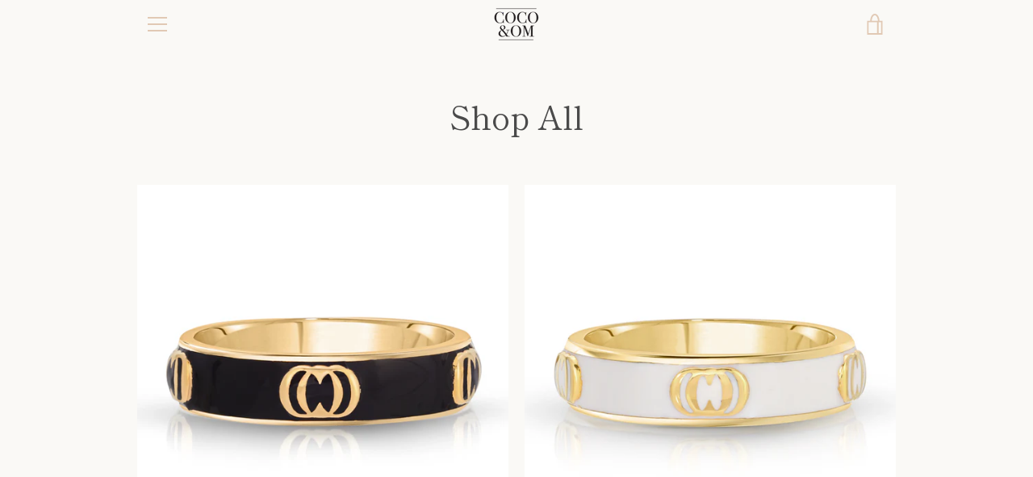

--- FILE ---
content_type: text/html; charset=utf-8
request_url: https://cocoandom.com/collections/shop-all
body_size: 19572
content:


<!doctype html>
<html class="supports-no-js  site-footer--hidden" lang="en">
<head> 

  <meta charset="utf-8">

  <meta http-equiv="X-UA-Compatible" content="IE=edge,chrome=1">
  <meta name="viewport" content="width=device-width,initial-scale=1">
  <meta name="theme-color" content="#e4dacb">
  <link rel="canonical" href="https://cocoandom.com/collections/shop-all">

  

  <title>
    Shop All &ndash; Coco &amp; Om
  </title>

  

  <!-- /snippets/social-meta-tags.liquid -->




<meta property="og:site_name" content="Coco &amp; Om">
<meta property="og:url" content="https://cocoandom.com/collections/shop-all">
<meta property="og:title" content="Shop All">
<meta property="og:type" content="product.group">
<meta property="og:description" content="Discover Coco & Om jewelry. Custom made and ready-to-wear. Unique, architectural bracelets, rings, and cufflinks.  All part of the new “Fences” collection. Modern and classic. Fine jewelry. Gold, silver, enamel and diamonds. Made in Los Angeles. Explore the website at www.cocoandom.com info@cocoandom.com ">

<meta property="og:image" content="http://cocoandom.com/cdn/shop/files/rtQST_1200x1200.png?v=1613942010">
<meta property="og:image:secure_url" content="https://cocoandom.com/cdn/shop/files/rtQST_1200x1200.png?v=1613942010">


<meta name="twitter:card" content="summary_large_image">
<meta name="twitter:title" content="Shop All">
<meta name="twitter:description" content="Discover Coco & Om jewelry. Custom made and ready-to-wear. Unique, architectural bracelets, rings, and cufflinks.  All part of the new “Fences” collection. Modern and classic. Fine jewelry. Gold, silver, enamel and diamonds. Made in Los Angeles. Explore the website at www.cocoandom.com info@cocoandom.com ">


  <script>window.performance && window.performance.mark && window.performance.mark('shopify.content_for_header.start');</script><meta id="shopify-digital-wallet" name="shopify-digital-wallet" content="/7592411225/digital_wallets/dialog">
<meta name="shopify-checkout-api-token" content="d4d1b8e28ba3528040d743d12946f692">
<link rel="alternate" type="application/atom+xml" title="Feed" href="/collections/shop-all.atom" />
<link rel="next" href="/collections/shop-all?page=2">
<link rel="alternate" type="application/json+oembed" href="https://cocoandom.com/collections/shop-all.oembed">
<script async="async" src="/checkouts/internal/preloads.js?locale=en-US"></script>
<link rel="preconnect" href="https://shop.app" crossorigin="anonymous">
<script async="async" src="https://shop.app/checkouts/internal/preloads.js?locale=en-US&shop_id=7592411225" crossorigin="anonymous"></script>
<script id="apple-pay-shop-capabilities" type="application/json">{"shopId":7592411225,"countryCode":"US","currencyCode":"USD","merchantCapabilities":["supports3DS"],"merchantId":"gid:\/\/shopify\/Shop\/7592411225","merchantName":"Coco \u0026 Om","requiredBillingContactFields":["postalAddress","email","phone"],"requiredShippingContactFields":["postalAddress","email","phone"],"shippingType":"shipping","supportedNetworks":["visa","masterCard","amex","discover","elo","jcb"],"total":{"type":"pending","label":"Coco \u0026 Om","amount":"1.00"},"shopifyPaymentsEnabled":true,"supportsSubscriptions":true}</script>
<script id="shopify-features" type="application/json">{"accessToken":"d4d1b8e28ba3528040d743d12946f692","betas":["rich-media-storefront-analytics"],"domain":"cocoandom.com","predictiveSearch":true,"shopId":7592411225,"locale":"en"}</script>
<script>var Shopify = Shopify || {};
Shopify.shop = "coco-om.myshopify.com";
Shopify.locale = "en";
Shopify.currency = {"active":"USD","rate":"1.0"};
Shopify.country = "US";
Shopify.theme = {"name":"Narrative","id":119856431287,"schema_name":"Narrative","schema_version":"10.2.4","theme_store_id":829,"role":"main"};
Shopify.theme.handle = "null";
Shopify.theme.style = {"id":null,"handle":null};
Shopify.cdnHost = "cocoandom.com/cdn";
Shopify.routes = Shopify.routes || {};
Shopify.routes.root = "/";</script>
<script type="module">!function(o){(o.Shopify=o.Shopify||{}).modules=!0}(window);</script>
<script>!function(o){function n(){var o=[];function n(){o.push(Array.prototype.slice.apply(arguments))}return n.q=o,n}var t=o.Shopify=o.Shopify||{};t.loadFeatures=n(),t.autoloadFeatures=n()}(window);</script>
<script>
  window.ShopifyPay = window.ShopifyPay || {};
  window.ShopifyPay.apiHost = "shop.app\/pay";
  window.ShopifyPay.redirectState = null;
</script>
<script id="shop-js-analytics" type="application/json">{"pageType":"collection"}</script>
<script defer="defer" async type="module" src="//cocoandom.com/cdn/shopifycloud/shop-js/modules/v2/client.init-shop-cart-sync_C5BV16lS.en.esm.js"></script>
<script defer="defer" async type="module" src="//cocoandom.com/cdn/shopifycloud/shop-js/modules/v2/chunk.common_CygWptCX.esm.js"></script>
<script type="module">
  await import("//cocoandom.com/cdn/shopifycloud/shop-js/modules/v2/client.init-shop-cart-sync_C5BV16lS.en.esm.js");
await import("//cocoandom.com/cdn/shopifycloud/shop-js/modules/v2/chunk.common_CygWptCX.esm.js");

  window.Shopify.SignInWithShop?.initShopCartSync?.({"fedCMEnabled":true,"windoidEnabled":true});

</script>
<script>
  window.Shopify = window.Shopify || {};
  if (!window.Shopify.featureAssets) window.Shopify.featureAssets = {};
  window.Shopify.featureAssets['shop-js'] = {"shop-cart-sync":["modules/v2/client.shop-cart-sync_ZFArdW7E.en.esm.js","modules/v2/chunk.common_CygWptCX.esm.js"],"init-fed-cm":["modules/v2/client.init-fed-cm_CmiC4vf6.en.esm.js","modules/v2/chunk.common_CygWptCX.esm.js"],"shop-button":["modules/v2/client.shop-button_tlx5R9nI.en.esm.js","modules/v2/chunk.common_CygWptCX.esm.js"],"shop-cash-offers":["modules/v2/client.shop-cash-offers_DOA2yAJr.en.esm.js","modules/v2/chunk.common_CygWptCX.esm.js","modules/v2/chunk.modal_D71HUcav.esm.js"],"init-windoid":["modules/v2/client.init-windoid_sURxWdc1.en.esm.js","modules/v2/chunk.common_CygWptCX.esm.js"],"shop-toast-manager":["modules/v2/client.shop-toast-manager_ClPi3nE9.en.esm.js","modules/v2/chunk.common_CygWptCX.esm.js"],"init-shop-email-lookup-coordinator":["modules/v2/client.init-shop-email-lookup-coordinator_B8hsDcYM.en.esm.js","modules/v2/chunk.common_CygWptCX.esm.js"],"init-shop-cart-sync":["modules/v2/client.init-shop-cart-sync_C5BV16lS.en.esm.js","modules/v2/chunk.common_CygWptCX.esm.js"],"avatar":["modules/v2/client.avatar_BTnouDA3.en.esm.js"],"pay-button":["modules/v2/client.pay-button_FdsNuTd3.en.esm.js","modules/v2/chunk.common_CygWptCX.esm.js"],"init-customer-accounts":["modules/v2/client.init-customer-accounts_DxDtT_ad.en.esm.js","modules/v2/client.shop-login-button_C5VAVYt1.en.esm.js","modules/v2/chunk.common_CygWptCX.esm.js","modules/v2/chunk.modal_D71HUcav.esm.js"],"init-shop-for-new-customer-accounts":["modules/v2/client.init-shop-for-new-customer-accounts_ChsxoAhi.en.esm.js","modules/v2/client.shop-login-button_C5VAVYt1.en.esm.js","modules/v2/chunk.common_CygWptCX.esm.js","modules/v2/chunk.modal_D71HUcav.esm.js"],"shop-login-button":["modules/v2/client.shop-login-button_C5VAVYt1.en.esm.js","modules/v2/chunk.common_CygWptCX.esm.js","modules/v2/chunk.modal_D71HUcav.esm.js"],"init-customer-accounts-sign-up":["modules/v2/client.init-customer-accounts-sign-up_CPSyQ0Tj.en.esm.js","modules/v2/client.shop-login-button_C5VAVYt1.en.esm.js","modules/v2/chunk.common_CygWptCX.esm.js","modules/v2/chunk.modal_D71HUcav.esm.js"],"shop-follow-button":["modules/v2/client.shop-follow-button_Cva4Ekp9.en.esm.js","modules/v2/chunk.common_CygWptCX.esm.js","modules/v2/chunk.modal_D71HUcav.esm.js"],"checkout-modal":["modules/v2/client.checkout-modal_BPM8l0SH.en.esm.js","modules/v2/chunk.common_CygWptCX.esm.js","modules/v2/chunk.modal_D71HUcav.esm.js"],"lead-capture":["modules/v2/client.lead-capture_Bi8yE_yS.en.esm.js","modules/v2/chunk.common_CygWptCX.esm.js","modules/v2/chunk.modal_D71HUcav.esm.js"],"shop-login":["modules/v2/client.shop-login_D6lNrXab.en.esm.js","modules/v2/chunk.common_CygWptCX.esm.js","modules/v2/chunk.modal_D71HUcav.esm.js"],"payment-terms":["modules/v2/client.payment-terms_CZxnsJam.en.esm.js","modules/v2/chunk.common_CygWptCX.esm.js","modules/v2/chunk.modal_D71HUcav.esm.js"]};
</script>
<script>(function() {
  var isLoaded = false;
  function asyncLoad() {
    if (isLoaded) return;
    isLoaded = true;
    var urls = ["https:\/\/apps.techdignity.com\/terms-and-conditions\/public\/js\/td-termsandcondition.js?shop=coco-om.myshopify.com"];
    for (var i = 0; i < urls.length; i++) {
      var s = document.createElement('script');
      s.type = 'text/javascript';
      s.async = true;
      s.src = urls[i];
      var x = document.getElementsByTagName('script')[0];
      x.parentNode.insertBefore(s, x);
    }
  };
  if(window.attachEvent) {
    window.attachEvent('onload', asyncLoad);
  } else {
    window.addEventListener('load', asyncLoad, false);
  }
})();</script>
<script id="__st">var __st={"a":7592411225,"offset":-28800,"reqid":"da8333d3-1107-43af-b296-3c4de1fa6b92-1768754715","pageurl":"cocoandom.com\/collections\/shop-all","u":"d86405f1d4a9","p":"collection","rtyp":"collection","rid":245450866871};</script>
<script>window.ShopifyPaypalV4VisibilityTracking = true;</script>
<script id="captcha-bootstrap">!function(){'use strict';const t='contact',e='account',n='new_comment',o=[[t,t],['blogs',n],['comments',n],[t,'customer']],c=[[e,'customer_login'],[e,'guest_login'],[e,'recover_customer_password'],[e,'create_customer']],r=t=>t.map((([t,e])=>`form[action*='/${t}']:not([data-nocaptcha='true']) input[name='form_type'][value='${e}']`)).join(','),a=t=>()=>t?[...document.querySelectorAll(t)].map((t=>t.form)):[];function s(){const t=[...o],e=r(t);return a(e)}const i='password',u='form_key',d=['recaptcha-v3-token','g-recaptcha-response','h-captcha-response',i],f=()=>{try{return window.sessionStorage}catch{return}},m='__shopify_v',_=t=>t.elements[u];function p(t,e,n=!1){try{const o=window.sessionStorage,c=JSON.parse(o.getItem(e)),{data:r}=function(t){const{data:e,action:n}=t;return t[m]||n?{data:e,action:n}:{data:t,action:n}}(c);for(const[e,n]of Object.entries(r))t.elements[e]&&(t.elements[e].value=n);n&&o.removeItem(e)}catch(o){console.error('form repopulation failed',{error:o})}}const l='form_type',E='cptcha';function T(t){t.dataset[E]=!0}const w=window,h=w.document,L='Shopify',v='ce_forms',y='captcha';let A=!1;((t,e)=>{const n=(g='f06e6c50-85a8-45c8-87d0-21a2b65856fe',I='https://cdn.shopify.com/shopifycloud/storefront-forms-hcaptcha/ce_storefront_forms_captcha_hcaptcha.v1.5.2.iife.js',D={infoText:'Protected by hCaptcha',privacyText:'Privacy',termsText:'Terms'},(t,e,n)=>{const o=w[L][v],c=o.bindForm;if(c)return c(t,g,e,D).then(n);var r;o.q.push([[t,g,e,D],n]),r=I,A||(h.body.append(Object.assign(h.createElement('script'),{id:'captcha-provider',async:!0,src:r})),A=!0)});var g,I,D;w[L]=w[L]||{},w[L][v]=w[L][v]||{},w[L][v].q=[],w[L][y]=w[L][y]||{},w[L][y].protect=function(t,e){n(t,void 0,e),T(t)},Object.freeze(w[L][y]),function(t,e,n,w,h,L){const[v,y,A,g]=function(t,e,n){const i=e?o:[],u=t?c:[],d=[...i,...u],f=r(d),m=r(i),_=r(d.filter((([t,e])=>n.includes(e))));return[a(f),a(m),a(_),s()]}(w,h,L),I=t=>{const e=t.target;return e instanceof HTMLFormElement?e:e&&e.form},D=t=>v().includes(t);t.addEventListener('submit',(t=>{const e=I(t);if(!e)return;const n=D(e)&&!e.dataset.hcaptchaBound&&!e.dataset.recaptchaBound,o=_(e),c=g().includes(e)&&(!o||!o.value);(n||c)&&t.preventDefault(),c&&!n&&(function(t){try{if(!f())return;!function(t){const e=f();if(!e)return;const n=_(t);if(!n)return;const o=n.value;o&&e.removeItem(o)}(t);const e=Array.from(Array(32),(()=>Math.random().toString(36)[2])).join('');!function(t,e){_(t)||t.append(Object.assign(document.createElement('input'),{type:'hidden',name:u})),t.elements[u].value=e}(t,e),function(t,e){const n=f();if(!n)return;const o=[...t.querySelectorAll(`input[type='${i}']`)].map((({name:t})=>t)),c=[...d,...o],r={};for(const[a,s]of new FormData(t).entries())c.includes(a)||(r[a]=s);n.setItem(e,JSON.stringify({[m]:1,action:t.action,data:r}))}(t,e)}catch(e){console.error('failed to persist form',e)}}(e),e.submit())}));const S=(t,e)=>{t&&!t.dataset[E]&&(n(t,e.some((e=>e===t))),T(t))};for(const o of['focusin','change'])t.addEventListener(o,(t=>{const e=I(t);D(e)&&S(e,y())}));const B=e.get('form_key'),M=e.get(l),P=B&&M;t.addEventListener('DOMContentLoaded',(()=>{const t=y();if(P)for(const e of t)e.elements[l].value===M&&p(e,B);[...new Set([...A(),...v().filter((t=>'true'===t.dataset.shopifyCaptcha))])].forEach((e=>S(e,t)))}))}(h,new URLSearchParams(w.location.search),n,t,e,['guest_login'])})(!0,!0)}();</script>
<script integrity="sha256-4kQ18oKyAcykRKYeNunJcIwy7WH5gtpwJnB7kiuLZ1E=" data-source-attribution="shopify.loadfeatures" defer="defer" src="//cocoandom.com/cdn/shopifycloud/storefront/assets/storefront/load_feature-a0a9edcb.js" crossorigin="anonymous"></script>
<script crossorigin="anonymous" defer="defer" src="//cocoandom.com/cdn/shopifycloud/storefront/assets/shopify_pay/storefront-65b4c6d7.js?v=20250812"></script>
<script data-source-attribution="shopify.dynamic_checkout.dynamic.init">var Shopify=Shopify||{};Shopify.PaymentButton=Shopify.PaymentButton||{isStorefrontPortableWallets:!0,init:function(){window.Shopify.PaymentButton.init=function(){};var t=document.createElement("script");t.src="https://cocoandom.com/cdn/shopifycloud/portable-wallets/latest/portable-wallets.en.js",t.type="module",document.head.appendChild(t)}};
</script>
<script data-source-attribution="shopify.dynamic_checkout.buyer_consent">
  function portableWalletsHideBuyerConsent(e){var t=document.getElementById("shopify-buyer-consent"),n=document.getElementById("shopify-subscription-policy-button");t&&n&&(t.classList.add("hidden"),t.setAttribute("aria-hidden","true"),n.removeEventListener("click",e))}function portableWalletsShowBuyerConsent(e){var t=document.getElementById("shopify-buyer-consent"),n=document.getElementById("shopify-subscription-policy-button");t&&n&&(t.classList.remove("hidden"),t.removeAttribute("aria-hidden"),n.addEventListener("click",e))}window.Shopify?.PaymentButton&&(window.Shopify.PaymentButton.hideBuyerConsent=portableWalletsHideBuyerConsent,window.Shopify.PaymentButton.showBuyerConsent=portableWalletsShowBuyerConsent);
</script>
<script data-source-attribution="shopify.dynamic_checkout.cart.bootstrap">document.addEventListener("DOMContentLoaded",(function(){function t(){return document.querySelector("shopify-accelerated-checkout-cart, shopify-accelerated-checkout")}if(t())Shopify.PaymentButton.init();else{new MutationObserver((function(e,n){t()&&(Shopify.PaymentButton.init(),n.disconnect())})).observe(document.body,{childList:!0,subtree:!0})}}));
</script>
<link id="shopify-accelerated-checkout-styles" rel="stylesheet" media="screen" href="https://cocoandom.com/cdn/shopifycloud/portable-wallets/latest/accelerated-checkout-backwards-compat.css" crossorigin="anonymous">
<style id="shopify-accelerated-checkout-cart">
        #shopify-buyer-consent {
  margin-top: 1em;
  display: inline-block;
  width: 100%;
}

#shopify-buyer-consent.hidden {
  display: none;
}

#shopify-subscription-policy-button {
  background: none;
  border: none;
  padding: 0;
  text-decoration: underline;
  font-size: inherit;
  cursor: pointer;
}

#shopify-subscription-policy-button::before {
  box-shadow: none;
}

      </style>

<script>window.performance && window.performance.mark && window.performance.mark('shopify.content_for_header.end');</script>

  



<style>@font-face {
  font-family: "Shippori Mincho";
  font-weight: 400;
  font-style: normal;
  src: url("//cocoandom.com/cdn/fonts/shippori_mincho/shipporimincho_n4.84f8b7ceff7f95df65cde9ab1ed190e83a4f5b7e.woff2") format("woff2"),
       url("//cocoandom.com/cdn/fonts/shippori_mincho/shipporimincho_n4.2a4eff622a8c9fcdc3c2b98b39815a9acc98b084.woff") format("woff");
}

  
/* ------------------------ Critical Helper Classes ------------------------- */
.critical-hide {
  display: none;
}

.critical-clear {
  opacity: 0;
  visibility: hidden;
}

.drawer-cover {
  opacity: 0;
}

.main-content .shopify-section {
  display: none;
}

.main-content .shopify-section:first-child {
  display: inherit;
}

body:not(.template-index) .main-content {
  opacity: 0;
}


/* ----------------------------- Global Styles ------------------------------ */
*, *::before, *::after {
  box-sizing: border-box;
}

html {
  font-size: 62.5%;
  background-color: #faf9f6;
}

body {
  margin: 0;
  font-size: 1.6rem;
  font-family: "system_ui", -apple-system, 'Segoe UI', Roboto, 'Helvetica Neue', 'Noto Sans', 'Liberation Sans', Arial, sans-serif, 'Apple Color Emoji', 'Segoe UI Emoji', 'Segoe UI Symbol', 'Noto Color Emoji';
  font-style: normal;
  font-weight: 400;
  color: #4a4a4a;
  line-height: 1.625;
}

.page-width {
  max-width: 980px;
  padding: 0 20px;
  margin: 0 auto;
}

/* ---------------------------- Helper Classes ------------------------------ */
.visually-hidden,
.icon__fallback-text {
  position: absolute !important;
  overflow: hidden;
  clip: rect(0 0 0 0);
  height: 1px;
  width: 1px;
  padding: 0;
  border: 0;
}

/* ----------------------------- Typography --------------------------------- */
body {
  -webkit-font-smoothing: antialiased;
  -webkit-text-size-adjust: 100%;
}

.h4 {
  letter-spacing: inherit;
  text-transform: inherit;
  font-family: "Shippori Mincho", serif;
  font-style: normal;
  font-weight: 400;
}


.h4 a {
  color: inherit;
  text-decoration: none;
  font-weight: inherit;
}

.h4 {
  font-size: 2.2rem;
}

@media only screen and (min-width: 750px) {
  .h4 {
    font-size: 2.4rem;
    line-height: 1.5;
  }
}

/* ------------------------------ Buttons ----------------------------------- */
.btn,
.btn--secondary {
  -moz-user-select: "none";
  -ms-user-select: "none";
  -webkit-user-select: "none";
  user-select: "none";
  -webkit-appearance: none;
  -moz-appearance: none;
  appearance: none;
  display: inline-block;
  position: relative;
  width: auto;
  background-color: #e4dacb;
  border-radius: 0;
  color: #ffffff;
  border: 2px solid #e4dacb;
  font-size: 1.4rem;
  font-weight: 700;
  letter-spacing: 1.5px;
  text-decoration: none;
  text-align: center;
  text-transform: uppercase;
  padding: 10px 30px;
  line-height: 2.2;
  vertical-align: middle;
  cursor: pointer;
  transition: outline 0.1s linear;
  box-sizing: border-box;
}

.btn--square {
  width: 50px;
  height: 50px;
  padding: 0;
  text-align: center;
  line-height: 50px;
}

.btn--clear {
  position: relative;
  background-color: transparent;
  border: 0;
  color: #4a4a4a;
  transition: 0.15s opacity ease-out;
}

.btn--clear:hover::after,
.btn--clear::after {
  outline: 0 !important;
}

.btn::after,
.btn--secondary::after {
  content: '';
  display: block;
  position: absolute;
  top: 0;
  left: 0;
  width: 100%;
  height: 100%;
  outline: 2px solid #e4dacb;
  transition: outline 0.1s linear;
}

/* -------------------------------- Icons ----------------------------------- */
.icon {
  display: inline-block;
  width: 20px;
  height: 20px;
  vertical-align: middle;
}

/* ----------------------------- Site Header -------------------------------- */
.site-header {
  position: relative;
  transition: transform 0.25s ease-out;
  z-index: 10;
}

.site-header--transparent {
  position: absolute;
  top: 0;
  left: 0;
  right: 0;
  z-index: 10;
}

.site-header__wrapper {
  position: relative;
  min-height: 60px;
  width: 100%;
  background-color: #faf9f6;
  z-index: 10;
}

.site-header--transparent .site-header__wrapper {
  background-color: transparent;
}

.site-header__wrapper svg {
  fill: #e1c9b4;
}

.site-header__wrapper--transitioning {
  transition: background-color 0.25s ease-out, margin-top 0.25s ease-out;
}

.announcement-bar {
  display: none;
  text-align: center;
  position: relative;
  text-decoration: none;
  z-index: 10;
}

.announcement-bar--visible {
  display: block;
}

.announcement-bar__message {
  font-size: 16px;
  font-weight: 400;
  padding: 10px 20px;
  margin-bottom: 0;
}

.announcement-bar__message .icon {
  fill: currentColor;
}

.announcement-bar__close {
  position: absolute;
  right: 20px;
  padding: 0;
  width: 30px;
  height: 30px;
  line-height: 100%;
  top: 50%;
  -ms-transform: translateY(-50%);
  -webkit-transform: translateY(-50%);
  transform: translateY(-50%);
}

.announcement-bar__close .icon {
  width: 12px;
  height: 12px;
  fill: currentColor;
}

.site-header-sections {
  display: -webkit-flex;
  display: -ms-flexbox;
  display: flex;
  width: 100%;
  -ms-flex-align: center;
  -webkit-align-items: center;
  -moz-align-items: center;
  -ms-align-items: center;
  -o-align-items: center;
  align-items: center;
  min-height: 60px;
}

.site-header__section--title {
  display: -webkit-flex;
  display: -ms-flexbox;
  display: flex;
  width: 100%;
  -webkit-justify-content: center;
  -ms-justify-content: center;
  justify-content: center;
}

.site-header__logo-wrapper {
  display: inline-block;
  margin: 0;
  padding: 10px 0;
  text-align: center;
  line-height: 1.2;
}

.site-header__logo {
  display: block;
}

.site-header__logo-image {
  display: block;
  margin: 0 auto;
}

.site-header--transparent .site-header__logo-image {
  display: none;
}

@media only screen and (max-width: 749px) {
  .site-header__logo-image {
    max-height: 30px;
  }
}

.site-header__logo-image--transparent {
  display: none;
}

.site-header--transparent .site-header__logo-image--transparent {
  display: block;
}

.navigation-open .site-header__logo-image--transparent,
html.supports-no-js .site-header__logo-image--transparent {
  display: none;
}

.site-header__cart svg {
  width: 22px;
  height: 30px;
  margin: -2px 0 0 -2px;
}

@media only screen and (min-width: 750px) {
  .site-header__cart svg {
    width: 26px;
  }
}

.site-header__cart::after {
  border-color: #4a4a4a;
}

.site-header__cart-bubble {
  position: absolute;
  top: 15px;
  right: 10px;
  width: 10px;
  height: 10px;
  background-color: #4a4a4a;
  border-radius: 50%;
  opacity: 0;
  transition: all 0.25s ease-out;
  -ms-transform: scale(0);
  -webkit-transform: scale(0);
  transform: scale(0);
}

@media only screen and (min-width: 750px) {
  .site-header__cart-bubble {
    top:15px;
    right: 9px;
  }
}

.site-header__cart .site-header__cart-bubble {
  top: 13px;
}

@media only screen and (min-width: 750px) {
  .site-header__cart .site-header__cart-bubble {
    top: 12px;
  }
}

.site-header__cart-bubble--visible {
  opacity: 1;
  -ms-transform: scale(1);
  -webkit-transform: scale(1);
  transform: scale(1);
}

.burger-icon {
  display: block;
  height: 2px;
  width: 16px;
  left: 50%;
  margin-left: -8px;
  background: #e1c9b4;
  position: absolute;
  transition: all 0.25s ease-out;
}

@media only screen and (min-width: 750px) {
  .burger-icon {
    height:2px;
    width: 24px;
    left: 50%;
    margin-left: -12px;
  }
}

.burger-icon--top {
  top: 18px;
}

@media only screen and (min-width: 750px) {
  .burger-icon--top {
    top: 16px;
  }
}

.site-header__navigation--active .burger-icon--top {
  top: 25px;
  transform: rotate(45deg);
}

.burger-icon--mid {
  top: 24px;
}

@media only screen and (min-width: 750px) {
  .burger-icon--mid {
    top: 24px;
  }
}

.site-header__navigation--active .burger-icon--mid {
  opacity: 0;
}

.burger-icon--bottom {
  top: 30px;
}

@media only screen and (min-width: 750px) {
  .burger-icon--bottom {
    top: 32px;
  }
}

.site-header__navigation--active .burger-icon--bottom {
  top: 25px;
  transform: rotate(-45deg);
}

.site-header__navigation {
  position: relative;
}

.site-header__navigation svg {
  width: 20px;
  height: 30px;
}

.site-header__navigation::after {
  border-color: #4a4a4a;
}

/* ----------------------------- Slideshow --------------------------------- */
.slideshow {
  display: -webkit-flex;
  display: -ms-flexbox;
  display: flex;
  width: 100%;
  position: relative;
  overflow: hidden;
  min-height: 300px;
  max-height: calc(100vh - 35px);
  background-color: #dfd8c5;
}

.slideshow--full .slideshow {
  height: calc(100vh - 35px);
}

@media only screen and (max-width: 749px) {
  .slideshow--adapt .slideshow {
    max-height: 125vw;
    min-height: 75vw;
  }
}

.slideshow__slides {
  margin: 0;
  padding: 0;
  list-style: none;
}

.slideshow__slide {
  position: absolute;
  height: 100%;
  width: 100%;
  opacity: 0;
  z-index: 0;
  transition: all 0.5s cubic-bezier(0, 0, 0, 1);
}

.slideshow__slide--active {
  transition: all 0.5s cubic-bezier(0, 0, 0, 1);
  opacity: 1;
  z-index: 2;
}

.slideshow__overlay::before {
  content: '';
  position: absolute;
  top: 0;
  right: 0;
  bottom: 0;
  left: 0;
  z-index: 3;
}

.slideshow__image {
  height: 100%;
  width: 100%;
  object-fit: cover;
  z-index: 1;
  transition: opacity 0.8s cubic-bezier(0.44, 0.13, 0.48, 0.87),filter 400ms,-webkit-filter 400ms;
  font-family: "object-fit: cover";
}

.slideshow__image .placeholder-svg {
  display: block;
  fill: rgba(74,74,74,0.35);
  background-color: #f1eee6;
  position: absolute;
  top: 50%;
  left: 50%;
  height: 100%;
  width: auto;
  max-height: none;
  max-width: none;
  -ms-transform: translate(-50%, -50%);
  -webkit-transform: translate(-50%, -50%);
  transform: translate(-50%, -50%);
}

.slideshow__image .placeholder-background {
  background-color: #faf9f6;
  position: absolute;
  top: 0;
  right: 0;
  bottom: 0;
  left: 0;
}

.slideshow__navigation {
  margin: 0;
  padding: 0;
  list-style: none;
}

.slideshow__text-content-mobile,
.slideshow__button-cta-single {
  display: none;
}

.slideshow__indicators {
  margin: 0;
  padding: 0;
  list-style: none;
}
</style>

  


<link title="theme" rel="preload" href="//cocoandom.com/cdn/shop/t/11/assets/theme.scss.css?v=182170702469150470811759260058" as="style">
<noscript><link rel="stylesheet" href="//cocoandom.com/cdn/shop/t/11/assets/theme.scss.css?v=182170702469150470811759260058"></noscript>

<script>
/*! loadCSS. [c]2017 Filament Group, Inc. MIT License */
!function(a){"use strict";var b=function(b,c,d){function e(a){return h.body?a():void setTimeout(function(){e(a)})}function f(){i.addEventListener&&i.removeEventListener("load",f);if(!Shopify.designMode)i.media=d||"all"}var g,h=a.document,i=h.createElement("link");if(c)g=c;else{var j=(h.body||h.getElementsByTagName("head")[0]).childNodes;g=j[j.length-1]}var k=h.styleSheets;i.rel="stylesheet",i.href=b,i.media=Shopify.designMode?d||"all":"only x",e(function(){g.parentNode.insertBefore(i,c?g:g.nextSibling)});var l=function(a){for(var b=i.href,c=k.length;c--;)if(k[c].href===b)return a();setTimeout(function(){l(a)})};return i.addEventListener&&i.addEventListener("load",f),i.onloadcssdefined=l,l(f),i};"undefined"!=typeof exports?exports.loadCSS=b:a.loadCSS=b}("undefined"!=typeof global?global:this);
/*! onloadCSS. (onload callback for loadCSS) [c]2017 Filament Group, Inc. MIT License */
function onloadCSS(a,b){function c(){!d&&b&&(d=!0,b.call(a))}var d;a.addEventListener&&a.addEventListener("load",c),a.attachEvent&&a.attachEvent("onload",c),"isApplicationInstalled"in navigator&&"onloadcssdefined"in a&&a.onloadcssdefined(c)}

// Insert our stylesheet before our preload <link> tag
var preload = document.querySelector('link[href="//cocoandom.com/cdn/shop/t/11/assets/theme.scss.css?v=182170702469150470811759260058"]');
var stylesheet = loadCSS('//cocoandom.com/cdn/shop/t/11/assets/theme.scss.css?v=182170702469150470811759260058', preload);
// Create a property to easily detect if the stylesheet is done loading
onloadCSS(stylesheet, function() { stylesheet.loaded = true; });
</script>

  <script>
    var theme = {
      stylesheet: "//cocoandom.com/cdn/shop/t/11/assets/theme.scss.css?v=182170702469150470811759260058",
      modelViewerUiSprite: "//cocoandom.com/cdn/shop/t/11/assets/model-viewer-ui-sprite.svg?v=51012726060321609211613662187",
      plyrSprite: "//cocoandom.com/cdn/shop/t/11/assets/plyr-sprite.svg?v=50389300931231853141613662187",
      strings: {
        addToCart: "Add to Cart",
        soldOut: "Sold Out",
        unavailable: "Unavailable",
        addItemSuccess: "Item added to cart!",
        viewCart: "View cart",
        external: "Opens external website.",
        newWindow: "Opens in a new window.",
        newWindowExternal: "Opens external website in a new window.",
        cartError: "There was an error while updating your cart. Please try again.",
        cartQuantityError: "You can only add [quantity] [title] to your cart.",
        regularPrice: "Regular price",
        salePrice: "Sale price",
        unitPrice: "Unit price",
        unitPriceSeparator: "per",
        newsletter: {
          blankError: "Email can\u0026#39;t be blank.",
          invalidError: "Please enter a valid email address."
        },
        map: {
          zeroResults: "No results for that address",
          overQueryLimit: "You have exceeded the Google API usage limit. Consider upgrading to a \u003ca href=\"https:\/\/developers.google.com\/maps\/premium\/usage-limits\"\u003ePremium Plan\u003c\/a\u003e.",
          authError: "There was a problem authenticating your Google Maps API Key.",
          addressError: "Error looking up that address"
        },
        slideshow: {
          loadSlideA11yString: "Load slide [slide_number]",
          activeSlideA11yString: "Slide [slide_number], current"
        }
      },
      isOnline: true,
      moneyFormat: "${{amount}}",
      mediaQuerySmall: 750,
      mediaQueryMedium: 990
    };

    

    document.documentElement.className = document.documentElement.className.replace('supports-no-js', '');
  </script>

  <script src="//cocoandom.com/cdn/shop/t/11/assets/lazysizes.min.js?v=41644173127543473891613662187" async="async"></script>
  <script src="//cocoandom.com/cdn/shop/t/11/assets/vendor.min.js?v=85821191610609335681613662189" defer="defer"></script>
  <script src="//cocoandom.com/cdn/shop/t/11/assets/theme.min.js?v=121463511954277975731613662188" defer="defer"></script>
  <script src="//cocoandom.com/cdn/shop/t/11/assets/custom.js?v=101612360477050417211613662185" defer="defer"></script>
  <script src="https://cdn.younet.network/main.js"></script>
<link href="https://monorail-edge.shopifysvc.com" rel="dns-prefetch">
<script>(function(){if ("sendBeacon" in navigator && "performance" in window) {try {var session_token_from_headers = performance.getEntriesByType('navigation')[0].serverTiming.find(x => x.name == '_s').description;} catch {var session_token_from_headers = undefined;}var session_cookie_matches = document.cookie.match(/_shopify_s=([^;]*)/);var session_token_from_cookie = session_cookie_matches && session_cookie_matches.length === 2 ? session_cookie_matches[1] : "";var session_token = session_token_from_headers || session_token_from_cookie || "";function handle_abandonment_event(e) {var entries = performance.getEntries().filter(function(entry) {return /monorail-edge.shopifysvc.com/.test(entry.name);});if (!window.abandonment_tracked && entries.length === 0) {window.abandonment_tracked = true;var currentMs = Date.now();var navigation_start = performance.timing.navigationStart;var payload = {shop_id: 7592411225,url: window.location.href,navigation_start,duration: currentMs - navigation_start,session_token,page_type: "collection"};window.navigator.sendBeacon("https://monorail-edge.shopifysvc.com/v1/produce", JSON.stringify({schema_id: "online_store_buyer_site_abandonment/1.1",payload: payload,metadata: {event_created_at_ms: currentMs,event_sent_at_ms: currentMs}}));}}window.addEventListener('pagehide', handle_abandonment_event);}}());</script>
<script id="web-pixels-manager-setup">(function e(e,d,r,n,o){if(void 0===o&&(o={}),!Boolean(null===(a=null===(i=window.Shopify)||void 0===i?void 0:i.analytics)||void 0===a?void 0:a.replayQueue)){var i,a;window.Shopify=window.Shopify||{};var t=window.Shopify;t.analytics=t.analytics||{};var s=t.analytics;s.replayQueue=[],s.publish=function(e,d,r){return s.replayQueue.push([e,d,r]),!0};try{self.performance.mark("wpm:start")}catch(e){}var l=function(){var e={modern:/Edge?\/(1{2}[4-9]|1[2-9]\d|[2-9]\d{2}|\d{4,})\.\d+(\.\d+|)|Firefox\/(1{2}[4-9]|1[2-9]\d|[2-9]\d{2}|\d{4,})\.\d+(\.\d+|)|Chrom(ium|e)\/(9{2}|\d{3,})\.\d+(\.\d+|)|(Maci|X1{2}).+ Version\/(15\.\d+|(1[6-9]|[2-9]\d|\d{3,})\.\d+)([,.]\d+|)( \(\w+\)|)( Mobile\/\w+|) Safari\/|Chrome.+OPR\/(9{2}|\d{3,})\.\d+\.\d+|(CPU[ +]OS|iPhone[ +]OS|CPU[ +]iPhone|CPU IPhone OS|CPU iPad OS)[ +]+(15[._]\d+|(1[6-9]|[2-9]\d|\d{3,})[._]\d+)([._]\d+|)|Android:?[ /-](13[3-9]|1[4-9]\d|[2-9]\d{2}|\d{4,})(\.\d+|)(\.\d+|)|Android.+Firefox\/(13[5-9]|1[4-9]\d|[2-9]\d{2}|\d{4,})\.\d+(\.\d+|)|Android.+Chrom(ium|e)\/(13[3-9]|1[4-9]\d|[2-9]\d{2}|\d{4,})\.\d+(\.\d+|)|SamsungBrowser\/([2-9]\d|\d{3,})\.\d+/,legacy:/Edge?\/(1[6-9]|[2-9]\d|\d{3,})\.\d+(\.\d+|)|Firefox\/(5[4-9]|[6-9]\d|\d{3,})\.\d+(\.\d+|)|Chrom(ium|e)\/(5[1-9]|[6-9]\d|\d{3,})\.\d+(\.\d+|)([\d.]+$|.*Safari\/(?![\d.]+ Edge\/[\d.]+$))|(Maci|X1{2}).+ Version\/(10\.\d+|(1[1-9]|[2-9]\d|\d{3,})\.\d+)([,.]\d+|)( \(\w+\)|)( Mobile\/\w+|) Safari\/|Chrome.+OPR\/(3[89]|[4-9]\d|\d{3,})\.\d+\.\d+|(CPU[ +]OS|iPhone[ +]OS|CPU[ +]iPhone|CPU IPhone OS|CPU iPad OS)[ +]+(10[._]\d+|(1[1-9]|[2-9]\d|\d{3,})[._]\d+)([._]\d+|)|Android:?[ /-](13[3-9]|1[4-9]\d|[2-9]\d{2}|\d{4,})(\.\d+|)(\.\d+|)|Mobile Safari.+OPR\/([89]\d|\d{3,})\.\d+\.\d+|Android.+Firefox\/(13[5-9]|1[4-9]\d|[2-9]\d{2}|\d{4,})\.\d+(\.\d+|)|Android.+Chrom(ium|e)\/(13[3-9]|1[4-9]\d|[2-9]\d{2}|\d{4,})\.\d+(\.\d+|)|Android.+(UC? ?Browser|UCWEB|U3)[ /]?(15\.([5-9]|\d{2,})|(1[6-9]|[2-9]\d|\d{3,})\.\d+)\.\d+|SamsungBrowser\/(5\.\d+|([6-9]|\d{2,})\.\d+)|Android.+MQ{2}Browser\/(14(\.(9|\d{2,})|)|(1[5-9]|[2-9]\d|\d{3,})(\.\d+|))(\.\d+|)|K[Aa][Ii]OS\/(3\.\d+|([4-9]|\d{2,})\.\d+)(\.\d+|)/},d=e.modern,r=e.legacy,n=navigator.userAgent;return n.match(d)?"modern":n.match(r)?"legacy":"unknown"}(),u="modern"===l?"modern":"legacy",c=(null!=n?n:{modern:"",legacy:""})[u],f=function(e){return[e.baseUrl,"/wpm","/b",e.hashVersion,"modern"===e.buildTarget?"m":"l",".js"].join("")}({baseUrl:d,hashVersion:r,buildTarget:u}),m=function(e){var d=e.version,r=e.bundleTarget,n=e.surface,o=e.pageUrl,i=e.monorailEndpoint;return{emit:function(e){var a=e.status,t=e.errorMsg,s=(new Date).getTime(),l=JSON.stringify({metadata:{event_sent_at_ms:s},events:[{schema_id:"web_pixels_manager_load/3.1",payload:{version:d,bundle_target:r,page_url:o,status:a,surface:n,error_msg:t},metadata:{event_created_at_ms:s}}]});if(!i)return console&&console.warn&&console.warn("[Web Pixels Manager] No Monorail endpoint provided, skipping logging."),!1;try{return self.navigator.sendBeacon.bind(self.navigator)(i,l)}catch(e){}var u=new XMLHttpRequest;try{return u.open("POST",i,!0),u.setRequestHeader("Content-Type","text/plain"),u.send(l),!0}catch(e){return console&&console.warn&&console.warn("[Web Pixels Manager] Got an unhandled error while logging to Monorail."),!1}}}}({version:r,bundleTarget:l,surface:e.surface,pageUrl:self.location.href,monorailEndpoint:e.monorailEndpoint});try{o.browserTarget=l,function(e){var d=e.src,r=e.async,n=void 0===r||r,o=e.onload,i=e.onerror,a=e.sri,t=e.scriptDataAttributes,s=void 0===t?{}:t,l=document.createElement("script"),u=document.querySelector("head"),c=document.querySelector("body");if(l.async=n,l.src=d,a&&(l.integrity=a,l.crossOrigin="anonymous"),s)for(var f in s)if(Object.prototype.hasOwnProperty.call(s,f))try{l.dataset[f]=s[f]}catch(e){}if(o&&l.addEventListener("load",o),i&&l.addEventListener("error",i),u)u.appendChild(l);else{if(!c)throw new Error("Did not find a head or body element to append the script");c.appendChild(l)}}({src:f,async:!0,onload:function(){if(!function(){var e,d;return Boolean(null===(d=null===(e=window.Shopify)||void 0===e?void 0:e.analytics)||void 0===d?void 0:d.initialized)}()){var d=window.webPixelsManager.init(e)||void 0;if(d){var r=window.Shopify.analytics;r.replayQueue.forEach((function(e){var r=e[0],n=e[1],o=e[2];d.publishCustomEvent(r,n,o)})),r.replayQueue=[],r.publish=d.publishCustomEvent,r.visitor=d.visitor,r.initialized=!0}}},onerror:function(){return m.emit({status:"failed",errorMsg:"".concat(f," has failed to load")})},sri:function(e){var d=/^sha384-[A-Za-z0-9+/=]+$/;return"string"==typeof e&&d.test(e)}(c)?c:"",scriptDataAttributes:o}),m.emit({status:"loading"})}catch(e){m.emit({status:"failed",errorMsg:(null==e?void 0:e.message)||"Unknown error"})}}})({shopId: 7592411225,storefrontBaseUrl: "https://cocoandom.com",extensionsBaseUrl: "https://extensions.shopifycdn.com/cdn/shopifycloud/web-pixels-manager",monorailEndpoint: "https://monorail-edge.shopifysvc.com/unstable/produce_batch",surface: "storefront-renderer",enabledBetaFlags: ["2dca8a86"],webPixelsConfigList: [{"id":"shopify-app-pixel","configuration":"{}","eventPayloadVersion":"v1","runtimeContext":"STRICT","scriptVersion":"0450","apiClientId":"shopify-pixel","type":"APP","privacyPurposes":["ANALYTICS","MARKETING"]},{"id":"shopify-custom-pixel","eventPayloadVersion":"v1","runtimeContext":"LAX","scriptVersion":"0450","apiClientId":"shopify-pixel","type":"CUSTOM","privacyPurposes":["ANALYTICS","MARKETING"]}],isMerchantRequest: false,initData: {"shop":{"name":"Coco \u0026 Om","paymentSettings":{"currencyCode":"USD"},"myshopifyDomain":"coco-om.myshopify.com","countryCode":"US","storefrontUrl":"https:\/\/cocoandom.com"},"customer":null,"cart":null,"checkout":null,"productVariants":[],"purchasingCompany":null},},"https://cocoandom.com/cdn","fcfee988w5aeb613cpc8e4bc33m6693e112",{"modern":"","legacy":""},{"shopId":"7592411225","storefrontBaseUrl":"https:\/\/cocoandom.com","extensionBaseUrl":"https:\/\/extensions.shopifycdn.com\/cdn\/shopifycloud\/web-pixels-manager","surface":"storefront-renderer","enabledBetaFlags":"[\"2dca8a86\"]","isMerchantRequest":"false","hashVersion":"fcfee988w5aeb613cpc8e4bc33m6693e112","publish":"custom","events":"[[\"page_viewed\",{}],[\"collection_viewed\",{\"collection\":{\"id\":\"245450866871\",\"title\":\"Shop All\",\"productVariants\":[{\"price\":{\"amount\":1250.0,\"currencyCode\":\"USD\"},\"product\":{\"title\":\"The Logo Ring\",\"vendor\":\"Coco \u0026 Om\",\"id\":\"6977366818999\",\"untranslatedTitle\":\"The Logo Ring\",\"url\":\"\/products\/the-logo-ring-1\",\"type\":\"Ring\"},\"id\":\"40661179760823\",\"image\":{\"src\":\"\/\/cocoandom.com\/cdn\/shop\/products\/Image_19.jpg?v=1631202664\"},\"sku\":\"\",\"title\":\"5 \/ 14k Yellow Gold + Black Enamel\",\"untranslatedTitle\":\"5 \/ 14k Yellow Gold + Black Enamel\"},{\"price\":{\"amount\":1250.0,\"currencyCode\":\"USD\"},\"product\":{\"title\":\"The Logo Ring\",\"vendor\":\"Coco \u0026 Om\",\"id\":\"6976092373175\",\"untranslatedTitle\":\"The Logo Ring\",\"url\":\"\/products\/the-logo-ring\",\"type\":\"Ring\"},\"id\":\"40656487022775\",\"image\":{\"src\":\"\/\/cocoandom.com\/cdn\/shop\/products\/Image_20_-2.jpg?v=1631138217\"},\"sku\":\"\",\"title\":\"5 \/ 14 Yellow Gold + White Enamel\",\"untranslatedTitle\":\"5 \/ 14 Yellow Gold + White Enamel\"},{\"price\":{\"amount\":1250.0,\"currencyCode\":\"USD\"},\"product\":{\"title\":\"The Logo Ring\",\"vendor\":\"Coco \u0026 Om\",\"id\":\"6977369374903\",\"untranslatedTitle\":\"The Logo Ring\",\"url\":\"\/products\/the-logo-ring-2\",\"type\":\"Ring\"},\"id\":\"40661194080439\",\"image\":{\"src\":\"\/\/cocoandom.com\/cdn\/shop\/products\/Image_21_-2.jpg?v=1631202842\"},\"sku\":\"\",\"title\":\"5 \/ 14k Yellow Gold + Navy Enamel\",\"untranslatedTitle\":\"5 \/ 14k Yellow Gold + Navy Enamel\"},{\"price\":{\"amount\":750.0,\"currencyCode\":\"USD\"},\"product\":{\"title\":\"The Manor Single Picket Earrings\",\"vendor\":\"Coco \u0026 Om\",\"id\":\"6977575190711\",\"untranslatedTitle\":\"The Manor Single Picket Earrings\",\"url\":\"\/products\/the-manor-single-picket-earrings\",\"type\":\"Earrings\"},\"id\":\"40661955674295\",\"image\":{\"src\":\"\/\/cocoandom.com\/cdn\/shop\/products\/Image_37.jpg?v=1631212777\"},\"sku\":\"\",\"title\":\"Default Title\",\"untranslatedTitle\":\"Default Title\"},{\"price\":{\"amount\":750.0,\"currencyCode\":\"USD\"},\"product\":{\"title\":\"The Manor Single Picket Earrings\",\"vendor\":\"Coco \u0026 Om\",\"id\":\"6977576534199\",\"untranslatedTitle\":\"The Manor Single Picket Earrings\",\"url\":\"\/products\/the-manor-single-picket-earrings-1\",\"type\":\"Earrings\"},\"id\":\"40661966487735\",\"image\":{\"src\":\"\/\/cocoandom.com\/cdn\/shop\/products\/3.jpg?v=1631213020\"},\"sku\":\"\",\"title\":\"Default Title\",\"untranslatedTitle\":\"Default Title\"},{\"price\":{\"amount\":1600.0,\"currencyCode\":\"USD\"},\"product\":{\"title\":\"The CL5 Ring\",\"vendor\":\"Coco \u0026 Om\",\"id\":\"6975767314615\",\"untranslatedTitle\":\"The CL5 Ring\",\"url\":\"\/products\/the-chain-link-ring-1\",\"type\":\"Ring\"},\"id\":\"40655283781815\",\"image\":{\"src\":\"\/\/cocoandom.com\/cdn\/shop\/products\/Image_4_fc10407c-e935-4656-b4c6-e032645ae5fb.jpg?v=1631124767\"},\"sku\":\"\",\"title\":\"5 \/ 14k Yellow Gold\",\"untranslatedTitle\":\"5 \/ 14k Yellow Gold\"},{\"price\":{\"amount\":1600.0,\"currencyCode\":\"USD\"},\"product\":{\"title\":\"The CL5 Ring\",\"vendor\":\"Coco \u0026 Om\",\"id\":\"6975737266359\",\"untranslatedTitle\":\"The CL5 Ring\",\"url\":\"\/products\/the-chain-link-ring\",\"type\":\"Ring\"},\"id\":\"40655215952055\",\"image\":{\"src\":\"\/\/cocoandom.com\/cdn\/shop\/products\/Image_6_1.jpg?v=1631124285\"},\"sku\":\"\",\"title\":\"5 \/ 14k Yellow Gold\",\"untranslatedTitle\":\"5 \/ 14k Yellow Gold\"},{\"price\":{\"amount\":350.0,\"currencyCode\":\"USD\"},\"product\":{\"title\":\"The CL5 Ring\",\"vendor\":\"Coco \u0026 Om\",\"id\":\"6977877901495\",\"untranslatedTitle\":\"The CL5 Ring\",\"url\":\"\/products\/the-chain-link-ring-2\",\"type\":\"Ring\"},\"id\":\"40663017849015\",\"image\":{\"src\":\"\/\/cocoandom.com\/cdn\/shop\/products\/Image_4_1.jpg?v=1631227100\"},\"sku\":\"\",\"title\":\"5 \/ Sterling Silver\",\"untranslatedTitle\":\"5 \/ Sterling Silver\"},{\"price\":{\"amount\":375.0,\"currencyCode\":\"USD\"},\"product\":{\"title\":\"The Manor Single Picket Earring\",\"vendor\":\"Coco \u0026 Om\",\"id\":\"6977617559735\",\"untranslatedTitle\":\"The Manor Single Picket Earring\",\"url\":\"\/products\/the-manor-single-picket-earring-1\",\"type\":\"Earrings\"},\"id\":\"40662146089143\",\"image\":{\"src\":\"\/\/cocoandom.com\/cdn\/shop\/products\/10.jpg?v=1631214840\"},\"sku\":\"\",\"title\":\"Default Title\",\"untranslatedTitle\":\"Default Title\"},{\"price\":{\"amount\":375.0,\"currencyCode\":\"USD\"},\"product\":{\"title\":\"The Manor Single Picket Earring\",\"vendor\":\"Coco \u0026 Om\",\"id\":\"6977615200439\",\"untranslatedTitle\":\"The Manor Single Picket Earring\",\"url\":\"\/products\/the-manor-single-picket-earring\",\"type\":\"Earrings\"},\"id\":\"40662138126519\",\"image\":{\"src\":\"\/\/cocoandom.com\/cdn\/shop\/products\/Image_37_-2_1.jpg?v=1631214727\"},\"sku\":\"\",\"title\":\"Default Title\",\"untranslatedTitle\":\"Default Title\"},{\"price\":{\"amount\":150.0,\"currencyCode\":\"USD\"},\"product\":{\"title\":\"The Field Earrings\",\"vendor\":\"Coco \u0026 Om\",\"id\":\"6977410367671\",\"untranslatedTitle\":\"The Field Earrings\",\"url\":\"\/products\/the-field-earrings\",\"type\":\"Earrings\"},\"id\":\"40661334098103\",\"image\":{\"src\":\"\/\/cocoandom.com\/cdn\/shop\/products\/Whitegold_d4b3ac4c-5a1c-40a0-8a2e-42dc5dcfae37.jpg?v=1631206516\"},\"sku\":\"\",\"title\":\"Default Title\",\"untranslatedTitle\":\"Default Title\"},{\"price\":{\"amount\":450.0,\"currencyCode\":\"USD\"},\"product\":{\"title\":\"The Field Earrings\",\"vendor\":\"Coco \u0026 Om\",\"id\":\"6977403650231\",\"untranslatedTitle\":\"The Field Earrings\",\"url\":\"\/products\/the-field-earrings-2\",\"type\":\"Earrings\"},\"id\":\"40661284880567\",\"image\":{\"src\":\"\/\/cocoandom.com\/cdn\/shop\/products\/FieldearringsRosegold.jpg?v=1631205771\"},\"sku\":\"\",\"title\":\"Default Title\",\"untranslatedTitle\":\"Default Title\"}]}}]]"});</script><script>
  window.ShopifyAnalytics = window.ShopifyAnalytics || {};
  window.ShopifyAnalytics.meta = window.ShopifyAnalytics.meta || {};
  window.ShopifyAnalytics.meta.currency = 'USD';
  var meta = {"products":[{"id":6977366818999,"gid":"gid:\/\/shopify\/Product\/6977366818999","vendor":"Coco \u0026 Om","type":"Ring","handle":"the-logo-ring-1","variants":[{"id":40661179760823,"price":125000,"name":"The Logo Ring - 5 \/ 14k Yellow Gold + Black Enamel","public_title":"5 \/ 14k Yellow Gold + Black Enamel","sku":""},{"id":40661179793591,"price":125000,"name":"The Logo Ring - 5.5 \/ 14k Yellow Gold + Black Enamel","public_title":"5.5 \/ 14k Yellow Gold + Black Enamel","sku":""},{"id":40661179826359,"price":125000,"name":"The Logo Ring - 6 \/ 14k Yellow Gold + Black Enamel","public_title":"6 \/ 14k Yellow Gold + Black Enamel","sku":""},{"id":40661179859127,"price":125000,"name":"The Logo Ring - 6.5 \/ 14k Yellow Gold + Black Enamel","public_title":"6.5 \/ 14k Yellow Gold + Black Enamel","sku":""},{"id":40661179891895,"price":125000,"name":"The Logo Ring - 7 \/ 14k Yellow Gold + Black Enamel","public_title":"7 \/ 14k Yellow Gold + Black Enamel","sku":""},{"id":40661179924663,"price":125000,"name":"The Logo Ring - 7.5 \/ 14k Yellow Gold + Black Enamel","public_title":"7.5 \/ 14k Yellow Gold + Black Enamel","sku":""},{"id":40661179957431,"price":125000,"name":"The Logo Ring - 8 \/ 14k Yellow Gold + Black Enamel","public_title":"8 \/ 14k Yellow Gold + Black Enamel","sku":""},{"id":40661179990199,"price":125000,"name":"The Logo Ring - 8.5 \/ 14k Yellow Gold + Black Enamel","public_title":"8.5 \/ 14k Yellow Gold + Black Enamel","sku":""},{"id":40661180022967,"price":125000,"name":"The Logo Ring - 9 \/ 14k Yellow Gold + Black Enamel","public_title":"9 \/ 14k Yellow Gold + Black Enamel","sku":""}],"remote":false},{"id":6976092373175,"gid":"gid:\/\/shopify\/Product\/6976092373175","vendor":"Coco \u0026 Om","type":"Ring","handle":"the-logo-ring","variants":[{"id":40656487022775,"price":125000,"name":"The Logo Ring - 5 \/ 14 Yellow Gold + White Enamel","public_title":"5 \/ 14 Yellow Gold + White Enamel","sku":""},{"id":40656487055543,"price":125000,"name":"The Logo Ring - 5.5 \/ 14 Yellow Gold + White Enamel","public_title":"5.5 \/ 14 Yellow Gold + White Enamel","sku":""},{"id":40656487088311,"price":125000,"name":"The Logo Ring - 6 \/ 14 Yellow Gold + White Enamel","public_title":"6 \/ 14 Yellow Gold + White Enamel","sku":""},{"id":40656487121079,"price":125000,"name":"The Logo Ring - 6.5 \/ 14 Yellow Gold + White Enamel","public_title":"6.5 \/ 14 Yellow Gold + White Enamel","sku":""},{"id":40656487153847,"price":125000,"name":"The Logo Ring - 7 \/ 14 Yellow Gold + White Enamel","public_title":"7 \/ 14 Yellow Gold + White Enamel","sku":""},{"id":40656487186615,"price":125000,"name":"The Logo Ring - 7.5 \/ 14 Yellow Gold + White Enamel","public_title":"7.5 \/ 14 Yellow Gold + White Enamel","sku":""},{"id":40656487219383,"price":125000,"name":"The Logo Ring - 8 \/ 14 Yellow Gold + White Enamel","public_title":"8 \/ 14 Yellow Gold + White Enamel","sku":""},{"id":40656487252151,"price":125000,"name":"The Logo Ring - 8.5 \/ 14 Yellow Gold + White Enamel","public_title":"8.5 \/ 14 Yellow Gold + White Enamel","sku":""},{"id":40656487284919,"price":125000,"name":"The Logo Ring - 9 \/ 14 Yellow Gold + White Enamel","public_title":"9 \/ 14 Yellow Gold + White Enamel","sku":""}],"remote":false},{"id":6977369374903,"gid":"gid:\/\/shopify\/Product\/6977369374903","vendor":"Coco \u0026 Om","type":"Ring","handle":"the-logo-ring-2","variants":[{"id":40661194080439,"price":125000,"name":"The Logo Ring - 5 \/ 14k Yellow Gold + Navy Enamel","public_title":"5 \/ 14k Yellow Gold + Navy Enamel","sku":""},{"id":40661194113207,"price":125000,"name":"The Logo Ring - 5.5 \/ 14k Yellow Gold + Navy Enamel","public_title":"5.5 \/ 14k Yellow Gold + Navy Enamel","sku":""},{"id":40661194145975,"price":125000,"name":"The Logo Ring - 6 \/ 14k Yellow Gold + Navy Enamel","public_title":"6 \/ 14k Yellow Gold + Navy Enamel","sku":""},{"id":40661194178743,"price":125000,"name":"The Logo Ring - 6.5 \/ 14k Yellow Gold + Navy Enamel","public_title":"6.5 \/ 14k Yellow Gold + Navy Enamel","sku":""},{"id":40661194211511,"price":125000,"name":"The Logo Ring - 7 \/ 14k Yellow Gold + Navy Enamel","public_title":"7 \/ 14k Yellow Gold + Navy Enamel","sku":""},{"id":40661194244279,"price":125000,"name":"The Logo Ring - 7.5 \/ 14k Yellow Gold + Navy Enamel","public_title":"7.5 \/ 14k Yellow Gold + Navy Enamel","sku":""},{"id":40661194277047,"price":125000,"name":"The Logo Ring - 8 \/ 14k Yellow Gold + Navy Enamel","public_title":"8 \/ 14k Yellow Gold + Navy Enamel","sku":""},{"id":40661194309815,"price":125000,"name":"The Logo Ring - 8.5 \/ 14k Yellow Gold + Navy Enamel","public_title":"8.5 \/ 14k Yellow Gold + Navy Enamel","sku":""},{"id":40661194342583,"price":125000,"name":"The Logo Ring - 9 \/ 14k Yellow Gold + Navy Enamel","public_title":"9 \/ 14k Yellow Gold + Navy Enamel","sku":""}],"remote":false},{"id":6977575190711,"gid":"gid:\/\/shopify\/Product\/6977575190711","vendor":"Coco \u0026 Om","type":"Earrings","handle":"the-manor-single-picket-earrings","variants":[{"id":40661955674295,"price":75000,"name":"The Manor Single Picket Earrings","public_title":null,"sku":""}],"remote":false},{"id":6977576534199,"gid":"gid:\/\/shopify\/Product\/6977576534199","vendor":"Coco \u0026 Om","type":"Earrings","handle":"the-manor-single-picket-earrings-1","variants":[{"id":40661966487735,"price":75000,"name":"The Manor Single Picket Earrings","public_title":null,"sku":""}],"remote":false},{"id":6975767314615,"gid":"gid:\/\/shopify\/Product\/6975767314615","vendor":"Coco \u0026 Om","type":"Ring","handle":"the-chain-link-ring-1","variants":[{"id":40655283781815,"price":160000,"name":"The CL5 Ring - 5 \/ 14k Yellow Gold","public_title":"5 \/ 14k Yellow Gold","sku":""},{"id":40655283814583,"price":160000,"name":"The CL5 Ring - 5.5 \/ 14k Yellow Gold","public_title":"5.5 \/ 14k Yellow Gold","sku":""},{"id":40655283847351,"price":160000,"name":"The CL5 Ring - 6 \/ 14k Yellow Gold","public_title":"6 \/ 14k Yellow Gold","sku":""},{"id":40655283880119,"price":160000,"name":"The CL5 Ring - 6.5 \/ 14k Yellow Gold","public_title":"6.5 \/ 14k Yellow Gold","sku":""},{"id":40655283912887,"price":160000,"name":"The CL5 Ring - 7 \/ 14k Yellow Gold","public_title":"7 \/ 14k Yellow Gold","sku":""},{"id":40655283978423,"price":160000,"name":"The CL5 Ring - 7.5 \/ 14k Yellow Gold","public_title":"7.5 \/ 14k Yellow Gold","sku":""},{"id":40655284011191,"price":160000,"name":"The CL5 Ring - 8 \/ 14k Yellow Gold","public_title":"8 \/ 14k Yellow Gold","sku":""},{"id":40655284043959,"price":160000,"name":"The CL5 Ring - 8.5 \/ 14k Yellow Gold","public_title":"8.5 \/ 14k Yellow Gold","sku":""},{"id":40655284076727,"price":160000,"name":"The CL5 Ring - 9 \/ 14k Yellow Gold","public_title":"9 \/ 14k Yellow Gold","sku":""}],"remote":false},{"id":6975737266359,"gid":"gid:\/\/shopify\/Product\/6975737266359","vendor":"Coco \u0026 Om","type":"Ring","handle":"the-chain-link-ring","variants":[{"id":40655215952055,"price":160000,"name":"The CL5 Ring - 5 \/ 14k Yellow Gold","public_title":"5 \/ 14k Yellow Gold","sku":""},{"id":40655215984823,"price":160000,"name":"The CL5 Ring - 5.5 \/ 14k Yellow Gold","public_title":"5.5 \/ 14k Yellow Gold","sku":""},{"id":40655216017591,"price":160000,"name":"The CL5 Ring - 6 \/ 14k Yellow Gold","public_title":"6 \/ 14k Yellow Gold","sku":""},{"id":40655216050359,"price":160000,"name":"The CL5 Ring - 6.5 \/ 14k Yellow Gold","public_title":"6.5 \/ 14k Yellow Gold","sku":""},{"id":40655216083127,"price":160000,"name":"The CL5 Ring - 7 \/ 14k Yellow Gold","public_title":"7 \/ 14k Yellow Gold","sku":""},{"id":40655216115895,"price":160000,"name":"The CL5 Ring - 7.5 \/ 14k Yellow Gold","public_title":"7.5 \/ 14k Yellow Gold","sku":""},{"id":40655216148663,"price":160000,"name":"The CL5 Ring - 8 \/ 14k Yellow Gold","public_title":"8 \/ 14k Yellow Gold","sku":""},{"id":40655216181431,"price":160000,"name":"The CL5 Ring - 8.5 \/ 14k Yellow Gold","public_title":"8.5 \/ 14k Yellow Gold","sku":""},{"id":40655216214199,"price":160000,"name":"The CL5 Ring - 9 \/ 14k Yellow Gold","public_title":"9 \/ 14k Yellow Gold","sku":""}],"remote":false},{"id":6977877901495,"gid":"gid:\/\/shopify\/Product\/6977877901495","vendor":"Coco \u0026 Om","type":"Ring","handle":"the-chain-link-ring-2","variants":[{"id":40663017849015,"price":35000,"name":"The CL5 Ring - 5 \/ Sterling Silver","public_title":"5 \/ Sterling Silver","sku":""},{"id":40663017881783,"price":35000,"name":"The CL5 Ring - 5.5 \/ Sterling Silver","public_title":"5.5 \/ Sterling Silver","sku":""},{"id":40663017914551,"price":35000,"name":"The CL5 Ring - 6 \/ Sterling Silver","public_title":"6 \/ Sterling Silver","sku":""},{"id":40663017947319,"price":35000,"name":"The CL5 Ring - 6.5 \/ Sterling Silver","public_title":"6.5 \/ Sterling Silver","sku":""},{"id":40663017980087,"price":35000,"name":"The CL5 Ring - 7 \/ Sterling Silver","public_title":"7 \/ Sterling Silver","sku":""},{"id":40663018012855,"price":35000,"name":"The CL5 Ring - 7.5 \/ Sterling Silver","public_title":"7.5 \/ Sterling Silver","sku":""},{"id":40663018045623,"price":35000,"name":"The CL5 Ring - 8 \/ Sterling Silver","public_title":"8 \/ Sterling Silver","sku":""},{"id":40663018078391,"price":35000,"name":"The CL5 Ring - 8.5 \/ Sterling Silver","public_title":"8.5 \/ Sterling Silver","sku":""},{"id":40663018111159,"price":35000,"name":"The CL5 Ring - 9 \/ Sterling Silver","public_title":"9 \/ Sterling Silver","sku":""}],"remote":false},{"id":6977617559735,"gid":"gid:\/\/shopify\/Product\/6977617559735","vendor":"Coco \u0026 Om","type":"Earrings","handle":"the-manor-single-picket-earring-1","variants":[{"id":40662146089143,"price":37500,"name":"The Manor Single Picket Earring","public_title":null,"sku":""}],"remote":false},{"id":6977615200439,"gid":"gid:\/\/shopify\/Product\/6977615200439","vendor":"Coco \u0026 Om","type":"Earrings","handle":"the-manor-single-picket-earring","variants":[{"id":40662138126519,"price":37500,"name":"The Manor Single Picket Earring","public_title":null,"sku":""}],"remote":false},{"id":6977410367671,"gid":"gid:\/\/shopify\/Product\/6977410367671","vendor":"Coco \u0026 Om","type":"Earrings","handle":"the-field-earrings","variants":[{"id":40661334098103,"price":15000,"name":"The Field Earrings","public_title":null,"sku":""}],"remote":false},{"id":6977403650231,"gid":"gid:\/\/shopify\/Product\/6977403650231","vendor":"Coco \u0026 Om","type":"Earrings","handle":"the-field-earrings-2","variants":[{"id":40661284880567,"price":45000,"name":"The Field Earrings","public_title":null,"sku":""}],"remote":false}],"page":{"pageType":"collection","resourceType":"collection","resourceId":245450866871,"requestId":"da8333d3-1107-43af-b296-3c4de1fa6b92-1768754715"}};
  for (var attr in meta) {
    window.ShopifyAnalytics.meta[attr] = meta[attr];
  }
</script>
<script class="analytics">
  (function () {
    var customDocumentWrite = function(content) {
      var jquery = null;

      if (window.jQuery) {
        jquery = window.jQuery;
      } else if (window.Checkout && window.Checkout.$) {
        jquery = window.Checkout.$;
      }

      if (jquery) {
        jquery('body').append(content);
      }
    };

    var hasLoggedConversion = function(token) {
      if (token) {
        return document.cookie.indexOf('loggedConversion=' + token) !== -1;
      }
      return false;
    }

    var setCookieIfConversion = function(token) {
      if (token) {
        var twoMonthsFromNow = new Date(Date.now());
        twoMonthsFromNow.setMonth(twoMonthsFromNow.getMonth() + 2);

        document.cookie = 'loggedConversion=' + token + '; expires=' + twoMonthsFromNow;
      }
    }

    var trekkie = window.ShopifyAnalytics.lib = window.trekkie = window.trekkie || [];
    if (trekkie.integrations) {
      return;
    }
    trekkie.methods = [
      'identify',
      'page',
      'ready',
      'track',
      'trackForm',
      'trackLink'
    ];
    trekkie.factory = function(method) {
      return function() {
        var args = Array.prototype.slice.call(arguments);
        args.unshift(method);
        trekkie.push(args);
        return trekkie;
      };
    };
    for (var i = 0; i < trekkie.methods.length; i++) {
      var key = trekkie.methods[i];
      trekkie[key] = trekkie.factory(key);
    }
    trekkie.load = function(config) {
      trekkie.config = config || {};
      trekkie.config.initialDocumentCookie = document.cookie;
      var first = document.getElementsByTagName('script')[0];
      var script = document.createElement('script');
      script.type = 'text/javascript';
      script.onerror = function(e) {
        var scriptFallback = document.createElement('script');
        scriptFallback.type = 'text/javascript';
        scriptFallback.onerror = function(error) {
                var Monorail = {
      produce: function produce(monorailDomain, schemaId, payload) {
        var currentMs = new Date().getTime();
        var event = {
          schema_id: schemaId,
          payload: payload,
          metadata: {
            event_created_at_ms: currentMs,
            event_sent_at_ms: currentMs
          }
        };
        return Monorail.sendRequest("https://" + monorailDomain + "/v1/produce", JSON.stringify(event));
      },
      sendRequest: function sendRequest(endpointUrl, payload) {
        // Try the sendBeacon API
        if (window && window.navigator && typeof window.navigator.sendBeacon === 'function' && typeof window.Blob === 'function' && !Monorail.isIos12()) {
          var blobData = new window.Blob([payload], {
            type: 'text/plain'
          });

          if (window.navigator.sendBeacon(endpointUrl, blobData)) {
            return true;
          } // sendBeacon was not successful

        } // XHR beacon

        var xhr = new XMLHttpRequest();

        try {
          xhr.open('POST', endpointUrl);
          xhr.setRequestHeader('Content-Type', 'text/plain');
          xhr.send(payload);
        } catch (e) {
          console.log(e);
        }

        return false;
      },
      isIos12: function isIos12() {
        return window.navigator.userAgent.lastIndexOf('iPhone; CPU iPhone OS 12_') !== -1 || window.navigator.userAgent.lastIndexOf('iPad; CPU OS 12_') !== -1;
      }
    };
    Monorail.produce('monorail-edge.shopifysvc.com',
      'trekkie_storefront_load_errors/1.1',
      {shop_id: 7592411225,
      theme_id: 119856431287,
      app_name: "storefront",
      context_url: window.location.href,
      source_url: "//cocoandom.com/cdn/s/trekkie.storefront.cd680fe47e6c39ca5d5df5f0a32d569bc48c0f27.min.js"});

        };
        scriptFallback.async = true;
        scriptFallback.src = '//cocoandom.com/cdn/s/trekkie.storefront.cd680fe47e6c39ca5d5df5f0a32d569bc48c0f27.min.js';
        first.parentNode.insertBefore(scriptFallback, first);
      };
      script.async = true;
      script.src = '//cocoandom.com/cdn/s/trekkie.storefront.cd680fe47e6c39ca5d5df5f0a32d569bc48c0f27.min.js';
      first.parentNode.insertBefore(script, first);
    };
    trekkie.load(
      {"Trekkie":{"appName":"storefront","development":false,"defaultAttributes":{"shopId":7592411225,"isMerchantRequest":null,"themeId":119856431287,"themeCityHash":"1364970613241124455","contentLanguage":"en","currency":"USD","eventMetadataId":"7ac28848-47c4-4948-8080-27a8e3720435"},"isServerSideCookieWritingEnabled":true,"monorailRegion":"shop_domain","enabledBetaFlags":["65f19447"]},"Session Attribution":{},"S2S":{"facebookCapiEnabled":false,"source":"trekkie-storefront-renderer","apiClientId":580111}}
    );

    var loaded = false;
    trekkie.ready(function() {
      if (loaded) return;
      loaded = true;

      window.ShopifyAnalytics.lib = window.trekkie;

      var originalDocumentWrite = document.write;
      document.write = customDocumentWrite;
      try { window.ShopifyAnalytics.merchantGoogleAnalytics.call(this); } catch(error) {};
      document.write = originalDocumentWrite;

      window.ShopifyAnalytics.lib.page(null,{"pageType":"collection","resourceType":"collection","resourceId":245450866871,"requestId":"da8333d3-1107-43af-b296-3c4de1fa6b92-1768754715","shopifyEmitted":true});

      var match = window.location.pathname.match(/checkouts\/(.+)\/(thank_you|post_purchase)/)
      var token = match? match[1]: undefined;
      if (!hasLoggedConversion(token)) {
        setCookieIfConversion(token);
        window.ShopifyAnalytics.lib.track("Viewed Product Category",{"currency":"USD","category":"Collection: shop-all","collectionName":"shop-all","collectionId":245450866871,"nonInteraction":true},undefined,undefined,{"shopifyEmitted":true});
      }
    });


        var eventsListenerScript = document.createElement('script');
        eventsListenerScript.async = true;
        eventsListenerScript.src = "//cocoandom.com/cdn/shopifycloud/storefront/assets/shop_events_listener-3da45d37.js";
        document.getElementsByTagName('head')[0].appendChild(eventsListenerScript);

})();</script>
<script
  defer
  src="https://cocoandom.com/cdn/shopifycloud/perf-kit/shopify-perf-kit-3.0.4.min.js"
  data-application="storefront-renderer"
  data-shop-id="7592411225"
  data-render-region="gcp-us-central1"
  data-page-type="collection"
  data-theme-instance-id="119856431287"
  data-theme-name="Narrative"
  data-theme-version="10.2.4"
  data-monorail-region="shop_domain"
  data-resource-timing-sampling-rate="10"
  data-shs="true"
  data-shs-beacon="true"
  data-shs-export-with-fetch="true"
  data-shs-logs-sample-rate="1"
  data-shs-beacon-endpoint="https://cocoandom.com/api/collect"
></script>
</head>

<body id="shop-all" class="template-collection data-animations">

  <a class="visually-hidden skip-link" href="#MainContent">Skip to content</a>

  <div id="shopify-section-header" class="shopify-section">
<div class="site-header" data-section-id="header" data-section-type="header-section" data-drawer-push >
  <header class="site-header__wrapper" role="banner">
    

    <div class="site-header-sections page-width">
      <nav class="site-header__section site-header__section--button"
        data-site-navigation role="navigation"
      >
        <button class="site-header__navigation btn btn--clear btn--square"
          aria-expanded="false"
          data-navigation-button
        >
          <span class="burger-icon burger-icon--top"></span>
          <span class="burger-icon burger-icon--mid"></span>
          <span class="burger-icon burger-icon--bottom"></span>
          <span class="icon__fallback-text">Menu</span>
        </button>
        <div class="navigation supports-no-js critical-hide" data-section-id="header" data-section-type="navigation" aria-hidden=true>
          <div class="navigation__container">
            <ul class="navigation__links">
              
                
                
                  <li class="navigation__link navigation__has-sublinks navigation__has-sublinks--collapsed navigation__entrance-animation">
                    <button class="navigation__expand-sublinks" aria-expanded="false">
                      <span aria-hidden="true">SHOP</span>
                      <span class="visually-hidden">SHOP menu</span>
                      <svg aria-hidden="true" focusable="false" role="presentation" class="icon icon-arrow-down" viewBox="0 0 20 20"><path fill="#444" d="M3.2 6l6.4 8.4c.4 0 6.8-8.4 6.8-8.4H3.2z"/></svg>
                    </button>
                    <div class="navigation__sublinks-container">
                      <ul class="navigation__sublinks">
                        
                          <li class="navigation__sublink">
                            
                              <a href="/collections/necklaces">Necklaces</a>
                            
                          </li>
                        
                          <li class="navigation__sublink">
                            
                              <a href="/collections/bracelets">Bracelets</a>
                            
                          </li>
                        
                          <li class="navigation__sublink">
                            
                              <a href="/collections/earrings">Earrings</a>
                            
                          </li>
                        
                          <li class="navigation__sublink">
                            
                              <a href="/collections/rings">Rings</a>
                            
                          </li>
                        
                          <li class="navigation__sublink">
                            
                              <a href="/collections/shop-all" aria-current="page">All</a>
                            
                          </li>
                        
                      </ul>
                    </div>
                  </li>
                
              
                
                
                  <li class="navigation__link navigation__has-sublinks navigation__has-sublinks--collapsed navigation__entrance-animation">
                    <button class="navigation__expand-sublinks" aria-expanded="false">
                      <span aria-hidden="true">COLLECTIONS</span>
                      <span class="visually-hidden">COLLECTIONS menu</span>
                      <svg aria-hidden="true" focusable="false" role="presentation" class="icon icon-arrow-down" viewBox="0 0 20 20"><path fill="#444" d="M3.2 6l6.4 8.4c.4 0 6.8-8.4 6.8-8.4H3.2z"/></svg>
                    </button>
                    <div class="navigation__sublinks-container">
                      <ul class="navigation__sublinks">
                        
                          <li class="navigation__sublink">
                            
                              <a href="/collections/the-manor">The Manor</a>
                            
                          </li>
                        
                          <li class="navigation__sublink">
                            
                              <a href="/collections/the-field">The Field</a>
                            
                          </li>
                        
                          <li class="navigation__sublink">
                            
                              <a href="/collections/the-cottage">The Cottage</a>
                            
                          </li>
                        
                          <li class="navigation__sublink">
                            
                              <a href="/collections/chain-link">The Chain Link</a>
                            
                          </li>
                        
                          <li class="navigation__sublink">
                            
                              <a href="/collections/the-logo">The Logo</a>
                            
                          </li>
                        
                      </ul>
                    </div>
                  </li>
                
              
                
                
                  <li class="navigation__link navigation__entrance-animation">
                    <a href="/pages/about-us">ABOUT</a>
                  </li>
                
              
                
                
                  <li class="navigation__link navigation__entrance-animation">
                    <a href="/pages/contact">CONTACT</a>
                  </li>
                
              
            </ul>

            <ul class="navigation__links">
              
                
                  <li class="navigation__link navigation__link--secondary navigation__entrance-animation">
                    <a href="https://cocoandom.com/customer_authentication/redirect?locale=en&region_country=US">Log in</a>
                  </li>
                  <li class="navigation__link navigation__link--secondary navigation__entrance-animation">
                    <a href="https://shopify.com/7592411225/account?locale=en">Create account</a>
                  </li>
                
              
              
                <li class="navigation__link navigation__link--secondary navigation__entrance-animation">
                  <a href="/pages/care">Care</a>
                </li>
              
                <li class="navigation__link navigation__link--secondary navigation__entrance-animation">
                  <a href="/pages/faqs">FAQS</a>
                </li>
              
                <li class="navigation__link navigation__link--secondary navigation__entrance-animation">
                  <a href="/pages/terms-of-service">Terms</a>
                </li>
              
                <li class="navigation__link navigation__link--secondary navigation__entrance-animation">
                  <a href="/pages/privacy-policy">Privacy</a>
                </li>
              
                <li class="navigation__link navigation__link--secondary navigation__entrance-animation">
                  <a href="https://cocoandom.com/pages/size-guide">Size Guide</a>
                </li>
              
            </ul>

            
              <div class="navigation__social-sharing navigation__entrance-animation">
                <div class="social-links social-links--large"><ul class="list--inline">
    

      

      
        <li class="social-links__icon">
          <a target="_blank" href="https://www.facebook.com/cocoandom/" title="Coco &amp; Om on Facebook" tabindex="-1">
            <svg aria-hidden="true" focusable="false" role="presentation" class="icon icon-facebook" viewBox="0 0 8.4 20.6"><path fill="#444" d="M8.4 6H5.6V4.1c0-.7.5-.9.8-.9h2V0H5.6C2.5 0 1.8 2.4 1.8 3.9V6H0v3.3h1.8v9.3h3.8V9.3h2.5L8.4 6z"/></svg>
            <span class="icon__fallback-text">Facebook</span>
          </a>
        </li>
      

    

      

      

    

      

      

    

      

      
        <li class="social-links__icon">
          <a target="_blank" href="https://www.instagram.com/coco_and_om/?hl=en" title="Coco &amp; Om on Instagram" tabindex="-1">
            <svg aria-hidden="true" focusable="false" role="presentation" class="icon icon-instagram" viewBox="0 0 512 512"><path d="M256 49.5c67.3 0 75.2.3 101.8 1.5 24.6 1.1 37.9 5.2 46.8 8.7 11.8 4.6 20.2 10 29 18.8s14.3 17.2 18.8 29c3.4 8.9 7.6 22.2 8.7 46.8 1.2 26.6 1.5 34.5 1.5 101.8s-.3 75.2-1.5 101.8c-1.1 24.6-5.2 37.9-8.7 46.8-4.6 11.8-10 20.2-18.8 29s-17.2 14.3-29 18.8c-8.9 3.4-22.2 7.6-46.8 8.7-26.6 1.2-34.5 1.5-101.8 1.5s-75.2-.3-101.8-1.5c-24.6-1.1-37.9-5.2-46.8-8.7-11.8-4.6-20.2-10-29-18.8s-14.3-17.2-18.8-29c-3.4-8.9-7.6-22.2-8.7-46.8-1.2-26.6-1.5-34.5-1.5-101.8s.3-75.2 1.5-101.8c1.1-24.6 5.2-37.9 8.7-46.8 4.6-11.8 10-20.2 18.8-29s17.2-14.3 29-18.8c8.9-3.4 22.2-7.6 46.8-8.7 26.6-1.3 34.5-1.5 101.8-1.5m0-45.4c-68.4 0-77 .3-103.9 1.5C125.3 6.8 107 11.1 91 17.3c-16.6 6.4-30.6 15.1-44.6 29.1-14 14-22.6 28.1-29.1 44.6-6.2 16-10.5 34.3-11.7 61.2C4.4 179 4.1 187.6 4.1 256s.3 77 1.5 103.9c1.2 26.8 5.5 45.1 11.7 61.2 6.4 16.6 15.1 30.6 29.1 44.6 14 14 28.1 22.6 44.6 29.1 16 6.2 34.3 10.5 61.2 11.7 26.9 1.2 35.4 1.5 103.9 1.5s77-.3 103.9-1.5c26.8-1.2 45.1-5.5 61.2-11.7 16.6-6.4 30.6-15.1 44.6-29.1 14-14 22.6-28.1 29.1-44.6 6.2-16 10.5-34.3 11.7-61.2 1.2-26.9 1.5-35.4 1.5-103.9s-.3-77-1.5-103.9c-1.2-26.8-5.5-45.1-11.7-61.2-6.4-16.6-15.1-30.6-29.1-44.6-14-14-28.1-22.6-44.6-29.1-16-6.2-34.3-10.5-61.2-11.7-27-1.1-35.6-1.4-104-1.4z"/><path d="M256 126.6c-71.4 0-129.4 57.9-129.4 129.4s58 129.4 129.4 129.4 129.4-58 129.4-129.4-58-129.4-129.4-129.4zm0 213.4c-46.4 0-84-37.6-84-84s37.6-84 84-84 84 37.6 84 84-37.6 84-84 84z"/><circle cx="390.5" cy="121.5" r="30.2"/></svg>
            <span class="icon__fallback-text">Instagram</span>
          </a>
        </li>
      

    

      

      

    

      

      

    

      

      

    

      

      

    
  </ul>
</div>

              </div>
            

            <div class="navigation__search navigation__entrance-animation">
  <form action="/search" method="get" role="search">
    <div class="input-group--underline">
      <input class="input-group__field" type="search" name="q" value="" placeholder="Search" aria-label="Search" tabindex="-1">
      <div class="input-group__btn">
        <button type="submit" class="btn btn--clear btn--square" tabindex="-1">
          <svg aria-hidden="true" focusable="false" role="presentation" class="icon icon-search" viewBox="0 0 21.4 21.4"><path fill="#444" d="M13.4 0c-4.4 0-8 3.6-8 8 0 1.8.6 3.5 1.7 4.9L0 20l1.4 1.4 7.1-7.1c1.4 1.1 3.1 1.7 4.9 1.7 4.4 0 8-3.6 8-8s-3.6-8-8-8zm0 14c-3.3 0-6-2.7-6-6s2.7-6 6-6 6 2.7 6 6-2.7 6-6 6z"/></svg>
          <span class="icon__fallback-text">Search again</span>
        </button>
      </div>
    </div>
  </form>
</div>

          </div>
        </div>
      </nav>
      <div class="site-header__section site-header__section--title">
        
        
          <div class="site-header__logo-wrapper h4" itemscope itemtype="http://schema.org/Organization">
        

        <a href="/" itemprop="url" class="site-header__logo">
            <style>
              .site-header__logo-image {
                height: 40px;
              }
            </style>

            <img class="site-header__logo-image" src="//cocoandom.com/cdn/shop/files/rtQST_x40.png?v=1613942010" srcset="//cocoandom.com/cdn/shop/files/rtQST_x40.png?v=1613942010 1x, //cocoandom.com/cdn/shop/files/rtQST_x40@2x.png?v=1613942010 2x" alt="Coco &amp; Om" itemprop="logo">

            
          
        </a>

        
          </div>
        
      </div>
      <div class="site-header__section site-header__section--button">
        <a href="/cart" class="btn btn--clear btn--square btn--hover-scale site-header__cart ajax-cart__toggle" aria-expanded="false">
          <svg aria-hidden="true" focusable="false" role="presentation" class="icon icon-header-bag" viewBox="0 0 27.2 27"><path d="M19.6 9c-.2-5.1-2.7-9-6-9s-5.8 3.9-6 9h-4v18h20V9h-4zm-6-7c2.1 0 3.8 3.2 4 7h-8c.2-3.8 1.9-7 4-7zm-8 23V11h11v14h-11zm16 0h-3V11h3v14z"/></svg>
          <span class="icon__fallback-text">View cart</span>
          <span class="site-header__cart-bubble"></span>
        </a>
      </div>
    </div>
  </header>
</div>


</div>

  <div class="main-content" data-drawer-push>
    <div class="main-content__wrapper">
      <main class="content-for-layout" id="MainContent" role="main">
        <div id="shopify-section-collection-template" class="shopify-section"><div class="collection-template" data-section-id="collection-template" data-section-type="collection-template">
  

  

  <div class="page-width">
    <div class="grid text-center">
      <div class="grid__item medium-up--ten-twelfths medium-up--push-one-twelfth">
        <header class="section-header">
          <h1 class="section-header__title h2">Shop All</h1>
          
</header>
      </div>
    </div><div class="card-list grid" data-desktop-columns="2" data-mobile-columns="1" data-grid-style="grid">
      <div class="card-list__column grid grid__item medium-up--one-half 
      
">
        
          <div class="card critical-clear" id="Card-6977366818999" data-animate>
  <a href="/collections/shop-all/products/the-logo-ring-1" class="card__wrapper text-center">

    
      


  <div class="card__image-wrapper card__image-wrapper--aligned">

    <img class="card__image card__image--align lazyload fade-in"
      src="//cocoandom.com/cdn/shop/products/Image_19_-2_300x.jpg?v=1631202664"
      data-parent-fit="cover"
      data-src="//cocoandom.com/cdn/shop/products/Image_19_-2_{width}x.jpg?v=1631202664"
      data-widths="[360, 540, 720, 900, 1080, 1296, 1512, 1728, 2048]"
      data-aspectratio="1.0"
      data-sizes="auto"
      alt=""
      data-variant-media-image>
    <div class="card__preloader"></div>
  </div>


    

    <div class="card__info card__info--aligned">
      

      <h3 class="card__name h4">The Logo Ring</h3>

      
        <div class="card__price">
          
            
            
              $1,250

            
          
        </div>
      
    </div>
    
  </a>
</div>

        
          <div class="card critical-clear" id="Card-6976092373175" data-animate>
  <a href="/collections/shop-all/products/the-logo-ring" class="card__wrapper text-center">

    
      


  <div class="card__image-wrapper card__image-wrapper--aligned">

    <img class="card__image card__image--align lazyload fade-in"
      src="//cocoandom.com/cdn/shop/products/Image_20_-2_300x.jpg?v=1631138217"
      data-parent-fit="cover"
      data-src="//cocoandom.com/cdn/shop/products/Image_20_-2_{width}x.jpg?v=1631138217"
      data-widths="[360, 540, 720, 900, 1080, 1296, 1512, 1728, 2048]"
      data-aspectratio="1.0"
      data-sizes="auto"
      alt=""
      data-variant-media-image>
    <div class="card__preloader"></div>
  </div>


    

    <div class="card__info card__info--aligned">
      

      <h3 class="card__name h4">The Logo Ring</h3>

      
        <div class="card__price">
          
            
            
              $1,250

            
          
        </div>
      
    </div>
    
  </a>
</div>

        
          <div class="card critical-clear" id="Card-6977369374903" data-animate>
  <a href="/collections/shop-all/products/the-logo-ring-2" class="card__wrapper text-center">

    
      


  <div class="card__image-wrapper card__image-wrapper--aligned">

    <img class="card__image card__image--align lazyload fade-in"
      src="//cocoandom.com/cdn/shop/products/Image_21_-2_300x.jpg?v=1631202842"
      data-parent-fit="cover"
      data-src="//cocoandom.com/cdn/shop/products/Image_21_-2_{width}x.jpg?v=1631202842"
      data-widths="[360, 540, 720, 900, 1080, 1296, 1512, 1728, 2048]"
      data-aspectratio="1.0"
      data-sizes="auto"
      alt=""
      data-variant-media-image>
    <div class="card__preloader"></div>
  </div>


    

    <div class="card__info card__info--aligned">
      

      <h3 class="card__name h4">The Logo Ring</h3>

      
        <div class="card__price">
          
            
            
              $1,250

            
          
        </div>
      
    </div>
    
  </a>
</div>

        
          <div class="card critical-clear" id="Card-6977575190711" data-animate>
  <a href="/collections/shop-all/products/the-manor-single-picket-earrings" class="card__wrapper text-center">

    
      


  <div class="card__image-wrapper card__image-wrapper--aligned">

    <img class="card__image card__image--align lazyload fade-in"
      src="//cocoandom.com/cdn/shop/products/Image_37_300x.jpg?v=1631212777"
      data-parent-fit="cover"
      data-src="//cocoandom.com/cdn/shop/products/Image_37_{width}x.jpg?v=1631212777"
      data-widths="[360, 540, 720, 900, 1080, 1296, 1512, 1728, 2048]"
      data-aspectratio="1.0"
      data-sizes="auto"
      alt=""
      data-variant-media-image>
    <div class="card__preloader"></div>
  </div>


    

    <div class="card__info card__info--aligned">
      

      <h3 class="card__name h4">The Manor Single Picket Earrings</h3>

      
        <div class="card__price">
          
            
            
              $750

            
          
        </div>
      
    </div>
    
  </a>
</div>

        
          <div class="card critical-clear" id="Card-6977576534199" data-animate>
  <a href="/collections/shop-all/products/the-manor-single-picket-earrings-1" class="card__wrapper text-center">

    
      


  <div class="card__image-wrapper card__image-wrapper--aligned">

    <img class="card__image card__image--align lazyload fade-in"
      src="//cocoandom.com/cdn/shop/products/3_300x.jpg?v=1631213020"
      data-parent-fit="cover"
      data-src="//cocoandom.com/cdn/shop/products/3_{width}x.jpg?v=1631213020"
      data-widths="[360, 540, 720, 900, 1080, 1296, 1512, 1728, 2048]"
      data-aspectratio="1.0"
      data-sizes="auto"
      alt=""
      data-variant-media-image>
    <div class="card__preloader"></div>
  </div>


    

    <div class="card__info card__info--aligned">
      

      <h3 class="card__name h4">The Manor Single Picket Earrings</h3>

      
        <div class="card__price">
          
            
            
              $750

            
          
        </div>
      
    </div>
    
  </a>
</div>

        
          <div class="card critical-clear" id="Card-6975767314615" data-animate>
  <a href="/collections/shop-all/products/the-chain-link-ring-1" class="card__wrapper text-center">

    
      


  <div class="card__image-wrapper card__image-wrapper--aligned">

    <img class="card__image card__image--align lazyload fade-in"
      src="//cocoandom.com/cdn/shop/products/Image_4_fc10407c-e935-4656-b4c6-e032645ae5fb_300x.jpg?v=1631124767"
      data-parent-fit="cover"
      data-src="//cocoandom.com/cdn/shop/products/Image_4_fc10407c-e935-4656-b4c6-e032645ae5fb_{width}x.jpg?v=1631124767"
      data-widths="[360, 540, 720, 900, 1080, 1296, 1512, 1728, 2048]"
      data-aspectratio="1.0"
      data-sizes="auto"
      alt=""
      data-variant-media-image>
    <div class="card__preloader"></div>
  </div>


    

    <div class="card__info card__info--aligned">
      

      <h3 class="card__name h4">The CL5 Ring</h3>

      
        <div class="card__price">
          
            
            
              $1,600

            
          
        </div>
      
    </div>
    
  </a>
</div>

        
          <div class="card critical-clear" id="Card-6975737266359" data-animate>
  <a href="/collections/shop-all/products/the-chain-link-ring" class="card__wrapper text-center">

    
      


  <div class="card__image-wrapper card__image-wrapper--aligned">

    <img class="card__image card__image--align lazyload fade-in"
      src="//cocoandom.com/cdn/shop/products/Image_6_1_300x.jpg?v=1631124285"
      data-parent-fit="cover"
      data-src="//cocoandom.com/cdn/shop/products/Image_6_1_{width}x.jpg?v=1631124285"
      data-widths="[360, 540, 720, 900, 1080, 1296, 1512, 1728, 2048]"
      data-aspectratio="1.0"
      data-sizes="auto"
      alt=""
      data-variant-media-image>
    <div class="card__preloader"></div>
  </div>


    

    <div class="card__info card__info--aligned">
      

      <h3 class="card__name h4">The CL5 Ring</h3>

      
        <div class="card__price">
          
            
            
              $1,600

            
          
        </div>
      
    </div>
    
  </a>
</div>

        
          <div class="card critical-clear" id="Card-6977877901495" data-animate>
  <a href="/collections/shop-all/products/the-chain-link-ring-2" class="card__wrapper text-center">

    
      


  <div class="card__image-wrapper card__image-wrapper--aligned">

    <img class="card__image card__image--align lazyload fade-in"
      src="//cocoandom.com/cdn/shop/products/Image_4_1_300x.jpg?v=1631227100"
      data-parent-fit="cover"
      data-src="//cocoandom.com/cdn/shop/products/Image_4_1_{width}x.jpg?v=1631227100"
      data-widths="[360, 540, 720, 900, 1080, 1296, 1512, 1728, 2048]"
      data-aspectratio="1.0"
      data-sizes="auto"
      alt=""
      data-variant-media-image>
    <div class="card__preloader"></div>
  </div>


    

    <div class="card__info card__info--aligned">
      

      <h3 class="card__name h4">The CL5 Ring</h3>

      
        <div class="card__price">
          
            
            
              $350

            
          
        </div>
      
    </div>
    
  </a>
</div>

        
          <div class="card critical-clear" id="Card-6977617559735" data-animate>
  <a href="/collections/shop-all/products/the-manor-single-picket-earring-1" class="card__wrapper text-center">

    
      


  <div class="card__image-wrapper card__image-wrapper--aligned">

    <img class="card__image card__image--align lazyload fade-in"
      src="//cocoandom.com/cdn/shop/products/10_300x.jpg?v=1631214840"
      data-parent-fit="cover"
      data-src="//cocoandom.com/cdn/shop/products/10_{width}x.jpg?v=1631214840"
      data-widths="[360, 540, 720, 900, 1080, 1296, 1512, 1728, 2048]"
      data-aspectratio="1.0"
      data-sizes="auto"
      alt=""
      data-variant-media-image>
    <div class="card__preloader"></div>
  </div>


    

    <div class="card__info card__info--aligned">
      

      <h3 class="card__name h4">The Manor Single Picket Earring</h3>

      
        <div class="card__price">
          
            
            
              $375

            
          
        </div>
      
    </div>
    
  </a>
</div>

        
          <div class="card critical-clear" id="Card-6977615200439" data-animate>
  <a href="/collections/shop-all/products/the-manor-single-picket-earring" class="card__wrapper text-center">

    
      


  <div class="card__image-wrapper card__image-wrapper--aligned">

    <img class="card__image card__image--align lazyload fade-in"
      src="//cocoandom.com/cdn/shop/products/Image_37_-2_1_300x.jpg?v=1631214727"
      data-parent-fit="cover"
      data-src="//cocoandom.com/cdn/shop/products/Image_37_-2_1_{width}x.jpg?v=1631214727"
      data-widths="[360, 540, 720, 900, 1080, 1296, 1512, 1728, 2048]"
      data-aspectratio="1.0"
      data-sizes="auto"
      alt=""
      data-variant-media-image>
    <div class="card__preloader"></div>
  </div>


    

    <div class="card__info card__info--aligned">
      

      <h3 class="card__name h4">The Manor Single Picket Earring</h3>

      
        <div class="card__price">
          
            
            
              $375

            
          
        </div>
      
    </div>
    
  </a>
</div>

        
          <div class="card critical-clear" id="Card-6977410367671" data-animate>
  <a href="/collections/shop-all/products/the-field-earrings" class="card__wrapper text-center">

    
      


  <div class="card__image-wrapper card__image-wrapper--aligned">

    <img class="card__image card__image--align lazyload fade-in"
      src="//cocoandom.com/cdn/shop/products/Whitegold_d4b3ac4c-5a1c-40a0-8a2e-42dc5dcfae37_300x.jpg?v=1631206516"
      data-parent-fit="cover"
      data-src="//cocoandom.com/cdn/shop/products/Whitegold_d4b3ac4c-5a1c-40a0-8a2e-42dc5dcfae37_{width}x.jpg?v=1631206516"
      data-widths="[360, 540, 720, 900, 1080, 1296, 1512, 1728, 2048]"
      data-aspectratio="1.0"
      data-sizes="auto"
      alt=""
      data-variant-media-image>
    <div class="card__preloader"></div>
  </div>


    

    <div class="card__info card__info--aligned">
      

      <h3 class="card__name h4">The Field Earrings</h3>

      
        <div class="card__price">
          
            
            
              $150

            
          
        </div>
      
    </div>
    
  </a>
</div>

        
          <div class="card critical-clear" id="Card-6977403650231" data-animate>
  <a href="/collections/shop-all/products/the-field-earrings-2" class="card__wrapper text-center">

    
      


  <div class="card__image-wrapper card__image-wrapper--aligned">

    <img class="card__image card__image--align lazyload fade-in"
      src="//cocoandom.com/cdn/shop/products/FieldearringsRosegold_300x.jpg?v=1631205771"
      data-parent-fit="cover"
      data-src="//cocoandom.com/cdn/shop/products/FieldearringsRosegold_{width}x.jpg?v=1631205771"
      data-widths="[360, 540, 720, 900, 1080, 1296, 1512, 1728, 2048]"
      data-aspectratio="1.0"
      data-sizes="auto"
      alt=""
      data-variant-media-image>
    <div class="card__preloader"></div>
  </div>


    

    <div class="card__info card__info--aligned">
      

      <h3 class="card__name h4">The Field Earrings</h3>

      
        <div class="card__price">
          
            
            
              $450

            
          
        </div>
      
    </div>
    
  </a>
</div>

        
      </div>
    </div>

    

    
      <div class="card-list__sub-actions">
        <div class="pagination">
  
    <button class="btn--secondary pagination__btn" disabled>
      <svg aria-hidden="true" focusable="false" role="presentation" class="icon icon-arrow-left" viewBox="0 0 4 7"><path fill="#444" d="M0 3.5L4 0v7L0 3.5z"/></svg>
      <span class="icon__fallback-text">Previous</span>
    </button>
  

  <div class="pagination__pages">
    
      
        <span class="pagination__page pagination__page--current">1</span>
      
    
      
        <a href="/collections/shop-all?page=2" class="pagination__page">2</a>
      
    
      
        <a href="/collections/shop-all?page=3" class="pagination__page">3</a>
      
    
      
        <span class="pagination__page pagination__page--current">&hellip;</span>
      
    
      
        <a href="/collections/shop-all?page=7" class="pagination__page">7</a>
      
    
  </div>

  
    <a href="/collections/shop-all?page=2" class="btn--secondary pagination__btn">
      <svg aria-hidden="true" focusable="false" role="presentation" class="icon icon-arrow-right" viewBox="0 0 4 7"><path fill="#444" d="M4 3.5L0 7V0z"/></svg>
      <span class="icon__fallback-text">Next</span>
    </a>
  
</div>

      </div>
    
  </div>

  
</div>


</div>

      </main>

      <div id="shopify-section-footer" class="shopify-section">
<footer class="site-footer" role="contentinfo" data-section-type="footer" data-section-id="footer" data-footer-parallax data-section-id="footer" data-section-type="footer">
  <div class="page-width">
    
      <div class="flex-footer">
        
          <div class="flex-footer__item flex-footer__item--menu" >
            
<ul class="site-footer__linklist">
                
                  <li class="site-footer__linklist-item h6">
                    <a href="/pages/care">Care</a>
                  </li>
                
                  <li class="site-footer__linklist-item h6">
                    <a href="/pages/faqs">FAQS</a>
                  </li>
                
                  <li class="site-footer__linklist-item h6">
                    <a href="/pages/terms-of-service">Terms</a>
                  </li>
                
                  <li class="site-footer__linklist-item h6">
                    <a href="/pages/privacy-policy">Privacy</a>
                  </li>
                
                  <li class="site-footer__linklist-item h6">
                    <a href="https://cocoandom.com/pages/size-guide">Size Guide</a>
                  </li>
                
              </ul>
            
          </div>
        

        
          <div class="flex-footer__item flex-footer__item--newsletter">
            <div class="site-footer__newsletter">
              <form method="post" action="/contact#contact_form" id="contact_form" accept-charset="UTF-8" class="contact-form"><input type="hidden" name="form_type" value="customer" /><input type="hidden" name="utf8" value="✓" />
                <input type="hidden" name="contact[tags]" value="newsletter">
                <label for="NewsletterEmail" class="site-footer__newsletter-label">sign up for our newsletter</label>
                <div class="site-footer__newsletter-subheading"></div>
                <div class="input-group--underline">
                  <input type="email" value="" placeholder="My email address" name="contact[email]" id="NewsletterEmail" class="input-group__field site-footer__newsletter-input" aria-label="My email address" autocorrect="off" autocapitalize="off">
                  <div class="input-group__btn input-group__btn--newsletter">
                    <button type="submit" class="btn--newsletter__submit">
                      Subscribe
                      <svg aria-hidden="true" focusable="false" role="presentation" class="icon icon-arrow-right" viewBox="0 0 4 7"><path fill="#444" d="M4 3.5L0 7V0z"/></svg>
                    </button>
                  </div>
                </div>
                <div class="site-footer__newsletter-message" aria-role="alert">
                  
                  </div>
              </form>
            </div>
          </div>
        
      </div>
    

    <div class="site-footer__bottom">
      
        <div class="site-footer__social-icons flex-footer__item--one-third">
          <div class="social-links"><ul class="list--inline">
    

      

      
        <li class="social-links__icon">
          <a target="_blank" href="https://www.facebook.com/cocoandom/" title="Coco &amp; Om on Facebook" tabindex="-1">
            <svg aria-hidden="true" focusable="false" role="presentation" class="icon icon-facebook" viewBox="0 0 8.4 20.6"><path fill="#444" d="M8.4 6H5.6V4.1c0-.7.5-.9.8-.9h2V0H5.6C2.5 0 1.8 2.4 1.8 3.9V6H0v3.3h1.8v9.3h3.8V9.3h2.5L8.4 6z"/></svg>
            <span class="icon__fallback-text">Facebook</span>
          </a>
        </li>
      

    

      

      

    

      

      

    

      

      
        <li class="social-links__icon">
          <a target="_blank" href="https://www.instagram.com/coco_and_om/?hl=en" title="Coco &amp; Om on Instagram" tabindex="-1">
            <svg aria-hidden="true" focusable="false" role="presentation" class="icon icon-instagram" viewBox="0 0 512 512"><path d="M256 49.5c67.3 0 75.2.3 101.8 1.5 24.6 1.1 37.9 5.2 46.8 8.7 11.8 4.6 20.2 10 29 18.8s14.3 17.2 18.8 29c3.4 8.9 7.6 22.2 8.7 46.8 1.2 26.6 1.5 34.5 1.5 101.8s-.3 75.2-1.5 101.8c-1.1 24.6-5.2 37.9-8.7 46.8-4.6 11.8-10 20.2-18.8 29s-17.2 14.3-29 18.8c-8.9 3.4-22.2 7.6-46.8 8.7-26.6 1.2-34.5 1.5-101.8 1.5s-75.2-.3-101.8-1.5c-24.6-1.1-37.9-5.2-46.8-8.7-11.8-4.6-20.2-10-29-18.8s-14.3-17.2-18.8-29c-3.4-8.9-7.6-22.2-8.7-46.8-1.2-26.6-1.5-34.5-1.5-101.8s.3-75.2 1.5-101.8c1.1-24.6 5.2-37.9 8.7-46.8 4.6-11.8 10-20.2 18.8-29s17.2-14.3 29-18.8c8.9-3.4 22.2-7.6 46.8-8.7 26.6-1.3 34.5-1.5 101.8-1.5m0-45.4c-68.4 0-77 .3-103.9 1.5C125.3 6.8 107 11.1 91 17.3c-16.6 6.4-30.6 15.1-44.6 29.1-14 14-22.6 28.1-29.1 44.6-6.2 16-10.5 34.3-11.7 61.2C4.4 179 4.1 187.6 4.1 256s.3 77 1.5 103.9c1.2 26.8 5.5 45.1 11.7 61.2 6.4 16.6 15.1 30.6 29.1 44.6 14 14 28.1 22.6 44.6 29.1 16 6.2 34.3 10.5 61.2 11.7 26.9 1.2 35.4 1.5 103.9 1.5s77-.3 103.9-1.5c26.8-1.2 45.1-5.5 61.2-11.7 16.6-6.4 30.6-15.1 44.6-29.1 14-14 22.6-28.1 29.1-44.6 6.2-16 10.5-34.3 11.7-61.2 1.2-26.9 1.5-35.4 1.5-103.9s-.3-77-1.5-103.9c-1.2-26.8-5.5-45.1-11.7-61.2-6.4-16.6-15.1-30.6-29.1-44.6-14-14-28.1-22.6-44.6-29.1-16-6.2-34.3-10.5-61.2-11.7-27-1.1-35.6-1.4-104-1.4z"/><path d="M256 126.6c-71.4 0-129.4 57.9-129.4 129.4s58 129.4 129.4 129.4 129.4-58 129.4-129.4-58-129.4-129.4-129.4zm0 213.4c-46.4 0-84-37.6-84-84s37.6-84 84-84 84 37.6 84 84-37.6 84-84 84z"/><circle cx="390.5" cy="121.5" r="30.2"/></svg>
            <span class="icon__fallback-text">Instagram</span>
          </a>
        </li>
      

    

      

      

    

      

      

    

      

      

    

      

      

    
  </ul>
</div>

        </div>
      

      <div class="site-footer__copyright flex-footer__item--one-third">
        <small>Copyright &copy; 2026, <a href="/" title="">Coco &amp; Om</a>.</small>
        <small class="site-footer__powered-by"><a target="_blank" rel="nofollow" href="https://www.shopify.com?utm_campaign=poweredby&amp;utm_medium=shopify&amp;utm_source=onlinestore">Powered by Shopify</a></small>
      </div></div>
  </div>

  
    <div class="site-footer__drawer-cover"></div>
  
</footer>


</div>
    </div>
  </div>

  
<div class="drawer-cover"></div>
<div class="drawer critical-hide" tabindex="-1" data-section-id="cart-drawer" data-section-type="cart-drawer" data-cart-token="" data-drawer-push aria-hidden="true">

  <form action="/cart" method="post" novalidate class="cart-drawer cart-drawer--empty">

    <div class="cart-drawer__header">
      <div class="cart-drawer__header-container">
        <button type="button" class="cart-drawer__close-button btn btn--clear btn--square">
          <svg aria-hidden="true" focusable="false" role="presentation" class="icon icon-close" viewBox="0 0 16.8 16.8"><path fill="#444" d="M16.8 1.5L15.4.1 8.4 7l-7-7L0 1.4l7 7-7 7 1.4 1.4 7-7 7 7 1.4-1.4-7-7z"/></svg>
          <span class="icon__fallback-text">Close Cart</span>
        </button>
        <p class="cart-drawer__header-title text-title text-center">Shopping Cart</p>
      </div>
    </div>

    <div class="cart-drawer__content">
      <div class="cart-drawer__content-container">

        
        <div class="cart-drawer__empty-text">
          <p class="text-center">Your cart is currently empty.</p>
        </div>

        
        <div class="cart-drawer__no-cookies">
          <p class="text-center">Enable cookies to use the shopping cart</p>
        </div>

        <div class="cart-drawer__item-list" data-cart-item-list>
          


          
            <div class="cart-drawer__item ajax-cart__template" data-cart-item data-cart-item-id="" data-cart-item-line-number="1" aria-live="polite">

              
              
              <a href="" class="cart-drawer__item-image" style="background-image: none;" data-cart-item-background-image data-cart-item-href></a>

              <div class="cart-drawer__item-content">
                <a href="" class="h4 cart-drawer__item-title" data-cart-item-href data-cart-item-title></a>
                <p class="cart-drawer__item-subtitle" data-cart-item-variant-title>
                  
                    
                  
                </p>

                <ul class="cart-drawer__item-properties" data-cart-item-details-list>

                  <li
                    class="cart-drawer__item-property
                     visually-hidden "
                    data-cart-item-selling-plan-name
                  >
                    
                  </li>

                  


                  
                    
                    
                      <li class="cart-drawer__item-property ajax-cart__template" data-cart-item-property>
                        t:

                        
                        
                          e
                        
                      </li>
                    
                  
                </ul>

                <p class="cart-drawer__item-price-container" data-cart-item-price-container><span class="cart-item__original-price cart-item__price"></span></p>

                


                <ul class="order-discount order-discount--list order-discount--title order-discount--cart" aria-label="Discount" data-cart-item-discount-list><li class="order-discount__item ajax-cart__template" data-cart-item-discount><svg aria-hidden="true" focusable="false" role="presentation" class="icon icon-saletag"><path d="M10 3a1 1 0 1 1 0-2 1 1 0 0 1 0 2zm0-3H7a1 1 0 0 0-.71.29l-6 6a1 1 0 0 0 0 1.42l4 4a1 1 0 0 0 1.42 0c.19-.2 5.8-5.81 6-6A1 1 0 0 0 12 5V2a2 2 0 0 0-2-2z" fill="#231F20"/></svg><span data-cart-item-discount-title></span> (-<span data-cart-item-discount-amount></span>)
                    </li></ul>

                <button class="cart-drawer__item-delete btn-link" type="button" data-cart-item-delete>Remove</button>

                <label for="quantity_" class="label--hidden" data-cart-item-label-quantity>Item Quantity</label>
                <input id="quantity_" class="cart-drawer__item-quantity" value="" type="number" pattern="\d*" min="1" aria-label="Item Quantity" data-cart-item-input-quantity>

              </div>
              <p class="cart-item__message text-center" aria-hidden="true" data-item-message></p>
            </div>
          

          
        </div>
      </div>
    </div>


    <div class="cart-drawer__footer">
      <div class="cart-drawer__footer-container">
        <div class="cart-drawer__message-container">
          <div class="cart-drawer__message" data-cart-message></div>
        </div>

        


        <div data-cart-discount-container><div class="order-discount-cart-drawer-wrapper ajax-cart__template" data-cart-discount>
              <span class="order-discount order-discount--title order-discount--cart-title"><svg aria-hidden="true" focusable="false" role="presentation" class="icon icon-saletag"><path d="M10 3a1 1 0 1 1 0-2 1 1 0 0 1 0 2zm0-3H7a1 1 0 0 0-.71.29l-6 6a1 1 0 0 0 0 1.42l4 4a1 1 0 0 0 1.42 0c.19-.2 5.8-5.81 6-6A1 1 0 0 0 12 5V2a2 2 0 0 0-2-2z" fill="#231F20"/></svg><span class="visually-hidden">Discount:</span><span data-cart-discount-title></span>
              </span>
              <span class="order-discount order-discount--cart-price">-<span data-cart-discount-amount></span></span>
            </div></div>

        <div class="cart-drawer__subtotal" aria-live="polite">
          <div class="cart-drawer__subtotal-label">
            <span class="h4">Subtotal</span>
          </div>
          <div class="cart-drawer__subtotal-price">
            <span class="cart-drawer__subtotal-number" data-cart-subtotal>$0.00</span>
          </div>
        </div><p class="cart-drawer__disclaimer rte">Taxes and shipping calculated at checkout
</p>

        <button type="submit" class="btn btn--loader cart-drawer__checkout" name="checkout" data-cart-submit disabled>
          Checkout
          <span class="btn--loader-balls"></span>
        </button>
      </div>
    </div>

  </form>
</div>


  <ul hidden>
    <li id="a11y-refresh-page-message">Choosing a selection results in a full page refresh.</li>
    <li id="a11y-selection-message">Press the space key then arrow keys to make a selection.</li>
  </ul>
</body>
</html>
